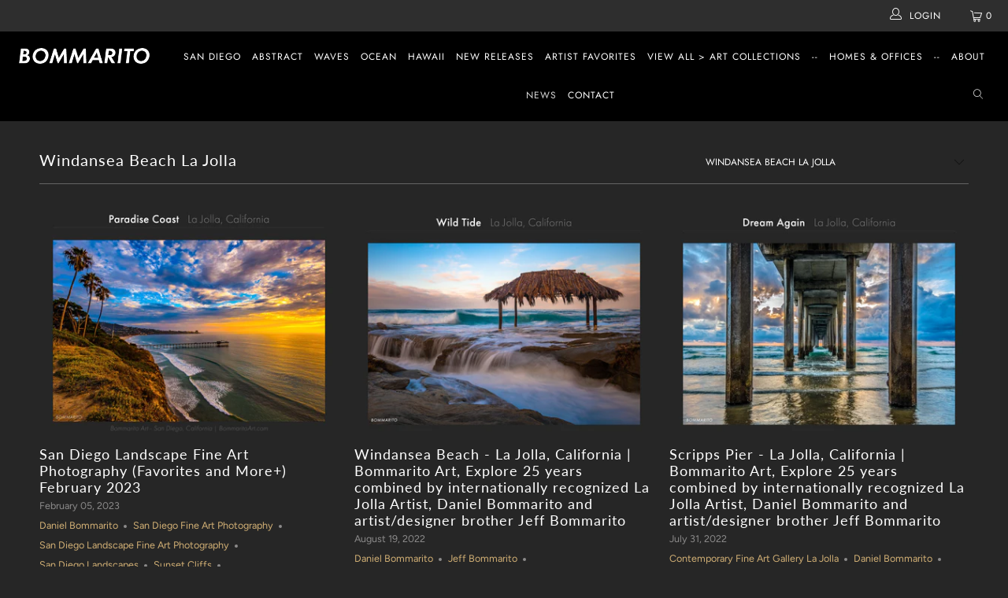

--- FILE ---
content_type: text/html; charset=utf-8
request_url: https://bommaritoart.myshopify.com/blogs/news/tagged/windansea-beach-la-jolla
body_size: 25273
content:


 <!DOCTYPE html>
<html lang="en"> <head> <!-- Global site tag (gtag.js) - Google Analytics -->
<script async src="https://www.googletagmanager.com/gtag/js?id=G-7KTHJRXH0E"></script>
<script>
  window.dataLayer = window.dataLayer || [];
  function gtag(){dataLayer.push(arguments);}
  gtag('js', new Date());

  gtag('config', 'G-7KTHJRXH0E');
</script> <meta charset="utf-8"> <meta http-equiv="cleartype" content="on"> <meta name="robots" content="index,follow"> <!-- Mobile Specific Metas --> <meta name="HandheldFriendly" content="True"> <meta name="MobileOptimized" content="320"> <meta name="viewport" content="width=device-width,initial-scale=1"> <meta name="theme-color" content="#262626"> <title>
      News &amp; Updates from Bommarito Art Tagged "Windansea Beach La Jolla"</title> <link rel="preconnect dns-prefetch" href="https://fonts.shopifycdn.com" /> <link rel="preconnect dns-prefetch" href="https://cdn.shopify.com" /> <link rel="preconnect dns-prefetch" href="https://v.shopify.com" /> <link rel="preconnect dns-prefetch" href="https://cdn.shopifycloud.com" /> <link rel="stylesheet" href="https://cdnjs.cloudflare.com/ajax/libs/fancybox/3.5.6/jquery.fancybox.css"> <!-- Stylesheets for Turbo 4.1.1 --> <link href="//bommaritoart.myshopify.com/cdn/shop/t/2/assets/styles.scss.css?v=126214928534424596401759259310" rel="stylesheet" type="text/css" media="all" /> <link href="//bommaritoart.myshopify.com/cdn/shop/t/2/assets/additional.css?v=167278490529814445761568045956" rel="stylesheet" type="text/css" media="all" /> <script>
      window.lazySizesConfig = window.lazySizesConfig || {};

      lazySizesConfig.expand = 300;
      lazySizesConfig.loadHidden = false;

      /*! lazysizes - v4.1.4 */
      !function(a,b){var c=b(a,a.document);a.lazySizes=c,"object"==typeof module&&module.exports&&(module.exports=c)}(window,function(a,b){"use strict";if(b.getElementsByClassName){var c,d,e=b.documentElement,f=a.Date,g=a.HTMLPictureElement,h="addEventListener",i="getAttribute",j=a[h],k=a.setTimeout,l=a.requestAnimationFrame||k,m=a.requestIdleCallback,n=/^picture$/i,o=["load","error","lazyincluded","_lazyloaded"],p={},q=Array.prototype.forEach,r=function(a,b){return p[b]||(p[b]=new RegExp("(\\s|^)"+b+"(\\s|$)")),p[b].test(a[i]("class")||"")&&p[b]},s=function(a,b){r(a,b)||a.setAttribute("class",(a[i]("class")||"").trim()+" "+b)},t=function(a,b){var c;(c=r(a,b))&&a.setAttribute("class",(a[i]("class")||"").replace(c," "))},u=function(a,b,c){var d=c?h:"removeEventListener";c&&u(a,b),o.forEach(function(c){a[d](c,b)})},v=function(a,d,e,f,g){var h=b.createEvent("Event");return e||(e={}),e.instance=c,h.initEvent(d,!f,!g),h.detail=e,a.dispatchEvent(h),h},w=function(b,c){var e;!g&&(e=a.picturefill||d.pf)?(c&&c.src&&!b[i]("srcset")&&b.setAttribute("srcset",c.src),e({reevaluate:!0,elements:[b]})):c&&c.src&&(b.src=c.src)},x=function(a,b){return(getComputedStyle(a,null)||{})[b]},y=function(a,b,c){for(c=c||a.offsetWidth;c<d.minSize&&b&&!a._lazysizesWidth;)c=b.offsetWidth,b=b.parentNode;return c},z=function(){var a,c,d=[],e=[],f=d,g=function(){var b=f;for(f=d.length?e:d,a=!0,c=!1;b.length;)b.shift()();a=!1},h=function(d,e){a&&!e?d.apply(this,arguments):(f.push(d),c||(c=!0,(b.hidden?k:l)(g)))};return h._lsFlush=g,h}(),A=function(a,b){return b?function(){z(a)}:function(){var b=this,c=arguments;z(function(){a.apply(b,c)})}},B=function(a){var b,c=0,e=d.throttleDelay,g=d.ricTimeout,h=function(){b=!1,c=f.now(),a()},i=m&&g>49?function(){m(h,{timeout:g}),g!==d.ricTimeout&&(g=d.ricTimeout)}:A(function(){k(h)},!0);return function(a){var d;(a=a===!0)&&(g=33),b||(b=!0,d=e-(f.now()-c),0>d&&(d=0),a||9>d?i():k(i,d))}},C=function(a){var b,c,d=99,e=function(){b=null,a()},g=function(){var a=f.now()-c;d>a?k(g,d-a):(m||e)(e)};return function(){c=f.now(),b||(b=k(g,d))}};!function(){var b,c={lazyClass:"lazyload",loadedClass:"lazyloaded",loadingClass:"lazyloading",preloadClass:"lazypreload",errorClass:"lazyerror",autosizesClass:"lazyautosizes",srcAttr:"data-src",srcsetAttr:"data-srcset",sizesAttr:"data-sizes",minSize:40,customMedia:{},init:!0,expFactor:1.5,hFac:.8,loadMode:2,loadHidden:!0,ricTimeout:0,throttleDelay:125};d=a.lazySizesConfig||a.lazysizesConfig||{};for(b in c)b in d||(d[b]=c[b]);a.lazySizesConfig=d,k(function(){d.init&&F()})}();var D=function(){var g,l,m,o,p,y,D,F,G,H,I,J,K,L,M=/^img$/i,N=/^iframe$/i,O="onscroll"in a&&!/(gle|ing)bot/.test(navigator.userAgent),P=0,Q=0,R=0,S=-1,T=function(a){R--,a&&a.target&&u(a.target,T),(!a||0>R||!a.target)&&(R=0)},U=function(a,c){var d,f=a,g="hidden"==x(b.body,"visibility")||"hidden"!=x(a.parentNode,"visibility")&&"hidden"!=x(a,"visibility");for(F-=c,I+=c,G-=c,H+=c;g&&(f=f.offsetParent)&&f!=b.body&&f!=e;)g=(x(f,"opacity")||1)>0,g&&"visible"!=x(f,"overflow")&&(d=f.getBoundingClientRect(),g=H>d.left&&G<d.right&&I>d.top-1&&F<d.bottom+1);return g},V=function(){var a,f,h,j,k,m,n,p,q,r=c.elements;if((o=d.loadMode)&&8>R&&(a=r.length)){f=0,S++,null==K&&("expand"in d||(d.expand=e.clientHeight>500&&e.clientWidth>500?500:370),J=d.expand,K=J*d.expFactor),K>Q&&1>R&&S>2&&o>2&&!b.hidden?(Q=K,S=0):Q=o>1&&S>1&&6>R?J:P;for(;a>f;f++)if(r[f]&&!r[f]._lazyRace)if(O)if((p=r[f][i]("data-expand"))&&(m=1*p)||(m=Q),q!==m&&(y=innerWidth+m*L,D=innerHeight+m,n=-1*m,q=m),h=r[f].getBoundingClientRect(),(I=h.bottom)>=n&&(F=h.top)<=D&&(H=h.right)>=n*L&&(G=h.left)<=y&&(I||H||G||F)&&(d.loadHidden||"hidden"!=x(r[f],"visibility"))&&(l&&3>R&&!p&&(3>o||4>S)||U(r[f],m))){if(ba(r[f]),k=!0,R>9)break}else!k&&l&&!j&&4>R&&4>S&&o>2&&(g[0]||d.preloadAfterLoad)&&(g[0]||!p&&(I||H||G||F||"auto"!=r[f][i](d.sizesAttr)))&&(j=g[0]||r[f]);else ba(r[f]);j&&!k&&ba(j)}},W=B(V),X=function(a){s(a.target,d.loadedClass),t(a.target,d.loadingClass),u(a.target,Z),v(a.target,"lazyloaded")},Y=A(X),Z=function(a){Y({target:a.target})},$=function(a,b){try{a.contentWindow.location.replace(b)}catch(c){a.src=b}},_=function(a){var b,c=a[i](d.srcsetAttr);(b=d.customMedia[a[i]("data-media")||a[i]("media")])&&a.setAttribute("media",b),c&&a.setAttribute("srcset",c)},aa=A(function(a,b,c,e,f){var g,h,j,l,o,p;(o=v(a,"lazybeforeunveil",b)).defaultPrevented||(e&&(c?s(a,d.autosizesClass):a.setAttribute("sizes",e)),h=a[i](d.srcsetAttr),g=a[i](d.srcAttr),f&&(j=a.parentNode,l=j&&n.test(j.nodeName||"")),p=b.firesLoad||"src"in a&&(h||g||l),o={target:a},p&&(u(a,T,!0),clearTimeout(m),m=k(T,2500),s(a,d.loadingClass),u(a,Z,!0)),l&&q.call(j.getElementsByTagName("source"),_),h?a.setAttribute("srcset",h):g&&!l&&(N.test(a.nodeName)?$(a,g):a.src=g),f&&(h||l)&&w(a,{src:g})),a._lazyRace&&delete a._lazyRace,t(a,d.lazyClass),z(function(){(!p||a.complete&&a.naturalWidth>1)&&(p?T(o):R--,X(o))},!0)}),ba=function(a){var b,c=M.test(a.nodeName),e=c&&(a[i](d.sizesAttr)||a[i]("sizes")),f="auto"==e;(!f&&l||!c||!a[i]("src")&&!a.srcset||a.complete||r(a,d.errorClass)||!r(a,d.lazyClass))&&(b=v(a,"lazyunveilread").detail,f&&E.updateElem(a,!0,a.offsetWidth),a._lazyRace=!0,R++,aa(a,b,f,e,c))},ca=function(){if(!l){if(f.now()-p<999)return void k(ca,999);var a=C(function(){d.loadMode=3,W()});l=!0,d.loadMode=3,W(),j("scroll",function(){3==d.loadMode&&(d.loadMode=2),a()},!0)}};return{_:function(){p=f.now(),c.elements=b.getElementsByClassName(d.lazyClass),g=b.getElementsByClassName(d.lazyClass+" "+d.preloadClass),L=d.hFac,j("scroll",W,!0),j("resize",W,!0),a.MutationObserver?new MutationObserver(W).observe(e,{childList:!0,subtree:!0,attributes:!0}):(e[h]("DOMNodeInserted",W,!0),e[h]("DOMAttrModified",W,!0),setInterval(W,999)),j("hashchange",W,!0),["focus","mouseover","click","load","transitionend","animationend","webkitAnimationEnd"].forEach(function(a){b[h](a,W,!0)}),/d$|^c/.test(b.readyState)?ca():(j("load",ca),b[h]("DOMContentLoaded",W),k(ca,2e4)),c.elements.length?(V(),z._lsFlush()):W()},checkElems:W,unveil:ba}}(),E=function(){var a,c=A(function(a,b,c,d){var e,f,g;if(a._lazysizesWidth=d,d+="px",a.setAttribute("sizes",d),n.test(b.nodeName||""))for(e=b.getElementsByTagName("source"),f=0,g=e.length;g>f;f++)e[f].setAttribute("sizes",d);c.detail.dataAttr||w(a,c.detail)}),e=function(a,b,d){var e,f=a.parentNode;f&&(d=y(a,f,d),e=v(a,"lazybeforesizes",{width:d,dataAttr:!!b}),e.defaultPrevented||(d=e.detail.width,d&&d!==a._lazysizesWidth&&c(a,f,e,d)))},f=function(){var b,c=a.length;if(c)for(b=0;c>b;b++)e(a[b])},g=C(f);return{_:function(){a=b.getElementsByClassName(d.autosizesClass),j("resize",g)},checkElems:g,updateElem:e}}(),F=function(){F.i||(F.i=!0,E._(),D._())};return c={cfg:d,autoSizer:E,loader:D,init:F,uP:w,aC:s,rC:t,hC:r,fire:v,gW:y,rAF:z}}});

      /*! lazysizes - v4.1.4 */
      !function(a,b){var c=function(){b(a.lazySizes),a.removeEventListener("lazyunveilread",c,!0)};b=b.bind(null,a,a.document),"object"==typeof module&&module.exports?b(require("lazysizes")):a.lazySizes?c():a.addEventListener("lazyunveilread",c,!0)}(window,function(a,b,c){"use strict";function d(){this.ratioElems=b.getElementsByClassName("lazyaspectratio"),this._setupEvents(),this.processImages()}if(a.addEventListener){var e,f,g,h=Array.prototype.forEach,i=/^picture$/i,j="data-aspectratio",k="img["+j+"]",l=function(b){return a.matchMedia?(l=function(a){return!a||(matchMedia(a)||{}).matches})(b):a.Modernizr&&Modernizr.mq?!b||Modernizr.mq(b):!b},m=c.aC,n=c.rC,o=c.cfg;d.prototype={_setupEvents:function(){var a=this,c=function(b){b.naturalWidth<36?a.addAspectRatio(b,!0):a.removeAspectRatio(b,!0)},d=function(){a.processImages()};b.addEventListener("load",function(a){a.target.getAttribute&&a.target.getAttribute(j)&&c(a.target)},!0),addEventListener("resize",function(){var b,d=function(){h.call(a.ratioElems,c)};return function(){clearTimeout(b),b=setTimeout(d,99)}}()),b.addEventListener("DOMContentLoaded",d),addEventListener("load",d)},processImages:function(a){var c,d;a||(a=b),c="length"in a&&!a.nodeName?a:a.querySelectorAll(k);for(d=0;d<c.length;d++)c[d].naturalWidth>36?this.removeAspectRatio(c[d]):this.addAspectRatio(c[d])},getSelectedRatio:function(a){var b,c,d,e,f,g=a.parentNode;if(g&&i.test(g.nodeName||""))for(d=g.getElementsByTagName("source"),b=0,c=d.length;c>b;b++)if(e=d[b].getAttribute("data-media")||d[b].getAttribute("media"),o.customMedia[e]&&(e=o.customMedia[e]),l(e)){f=d[b].getAttribute(j);break}return f||a.getAttribute(j)||""},parseRatio:function(){var a=/^\s*([+\d\.]+)(\s*[\/x]\s*([+\d\.]+))?\s*$/,b={};return function(c){var d;return!b[c]&&(d=c.match(a))&&(d[3]?b[c]=d[1]/d[3]:b[c]=1*d[1]),b[c]}}(),addAspectRatio:function(b,c){var d,e=b.offsetWidth,f=b.offsetHeight;return c||m(b,"lazyaspectratio"),36>e&&0>=f?void((e||f&&a.console)&&console.log("Define width or height of image, so we can calculate the other dimension")):(d=this.getSelectedRatio(b),d=this.parseRatio(d),void(d&&(e?b.style.height=e/d+"px":b.style.width=f*d+"px")))},removeAspectRatio:function(a){n(a,"lazyaspectratio"),a.style.height="",a.style.width="",a.removeAttribute(j)}},f=function(){g=a.jQuery||a.Zepto||a.shoestring||a.$,g&&g.fn&&!g.fn.imageRatio&&g.fn.filter&&g.fn.add&&g.fn.find?g.fn.imageRatio=function(){return e.processImages(this.find(k).add(this.filter(k))),this}:g=!1},f(),setTimeout(f),e=new d,a.imageRatio=e,"object"==typeof module&&module.exports?module.exports=e:"function"==typeof define&&define.amd&&define(e)}});

        /*! lazysizes - v4.1.5 */
        !function(a,b){var c=function(){b(a.lazySizes),a.removeEventListener("lazyunveilread",c,!0)};b=b.bind(null,a,a.document),"object"==typeof module&&module.exports?b(require("lazysizes")):a.lazySizes?c():a.addEventListener("lazyunveilread",c,!0)}(window,function(a,b,c){"use strict";if(a.addEventListener){var d=/\s+/g,e=/\s*\|\s+|\s+\|\s*/g,f=/^(.+?)(?:\s+\[\s*(.+?)\s*\])(?:\s+\[\s*(.+?)\s*\])?$/,g=/^\s*\(*\s*type\s*:\s*(.+?)\s*\)*\s*$/,h=/\(|\)|'/,i={contain:1,cover:1},j=function(a){var b=c.gW(a,a.parentNode);return(!a._lazysizesWidth||b>a._lazysizesWidth)&&(a._lazysizesWidth=b),a._lazysizesWidth},k=function(a){var b;return b=(getComputedStyle(a)||{getPropertyValue:function(){}}).getPropertyValue("background-size"),!i[b]&&i[a.style.backgroundSize]&&(b=a.style.backgroundSize),b},l=function(a,b){if(b){var c=b.match(g);c&&c[1]?a.setAttribute("type",c[1]):a.setAttribute("media",lazySizesConfig.customMedia[b]||b)}},m=function(a,c,g){var h=b.createElement("picture"),i=c.getAttribute(lazySizesConfig.sizesAttr),j=c.getAttribute("data-ratio"),k=c.getAttribute("data-optimumx");c._lazybgset&&c._lazybgset.parentNode==c&&c.removeChild(c._lazybgset),Object.defineProperty(g,"_lazybgset",{value:c,writable:!0}),Object.defineProperty(c,"_lazybgset",{value:h,writable:!0}),a=a.replace(d," ").split(e),h.style.display="none",g.className=lazySizesConfig.lazyClass,1!=a.length||i||(i="auto"),a.forEach(function(a){var c,d=b.createElement("source");i&&"auto"!=i&&d.setAttribute("sizes",i),(c=a.match(f))?(d.setAttribute(lazySizesConfig.srcsetAttr,c[1]),l(d,c[2]),l(d,c[3])):d.setAttribute(lazySizesConfig.srcsetAttr,a),h.appendChild(d)}),i&&(g.setAttribute(lazySizesConfig.sizesAttr,i),c.removeAttribute(lazySizesConfig.sizesAttr),c.removeAttribute("sizes")),k&&g.setAttribute("data-optimumx",k),j&&g.setAttribute("data-ratio",j),h.appendChild(g),c.appendChild(h)},n=function(a){if(a.target._lazybgset){var b=a.target,d=b._lazybgset,e=b.currentSrc||b.src;if(e){var f=c.fire(d,"bgsetproxy",{src:e,useSrc:h.test(e)?JSON.stringify(e):e});f.defaultPrevented||(d.style.backgroundImage="url("+f.detail.useSrc+")")}b._lazybgsetLoading&&(c.fire(d,"_lazyloaded",{},!1,!0),delete b._lazybgsetLoading)}};addEventListener("lazybeforeunveil",function(a){var d,e,f;!a.defaultPrevented&&(d=a.target.getAttribute("data-bgset"))&&(f=a.target,e=b.createElement("img"),e.alt="",e._lazybgsetLoading=!0,a.detail.firesLoad=!0,m(d,f,e),setTimeout(function(){c.loader.unveil(e),c.rAF(function(){c.fire(e,"_lazyloaded",{},!0,!0),e.complete&&n({target:e})})}))}),b.addEventListener("load",n,!0),a.addEventListener("lazybeforesizes",function(a){if(a.detail.instance==c&&a.target._lazybgset&&a.detail.dataAttr){var b=a.target._lazybgset,d=k(b);i[d]&&(a.target._lazysizesParentFit=d,c.rAF(function(){a.target.setAttribute("data-parent-fit",d),a.target._lazysizesParentFit&&delete a.target._lazysizesParentFit}))}},!0),b.documentElement.addEventListener("lazybeforesizes",function(a){!a.defaultPrevented&&a.target._lazybgset&&a.detail.instance==c&&(a.detail.width=j(a.target._lazybgset))})}});</script> <meta name="description" content="Get the latest news and updates from Bommarito Art. Based in San Diego, California. Art worldwide. Tagged &quot;Windansea Beach La Jolla&quot;." /> <link rel="shortcut icon" type="image/x-icon" href="//bommaritoart.myshopify.com/cdn/shop/files/favicon-96x96_180x180.png?v=1613710690"> <link rel="apple-touch-icon" href="//bommaritoart.myshopify.com/cdn/shop/files/favicon-96x96_180x180.png?v=1613710690"/> <link rel="apple-touch-icon" sizes="57x57" href="//bommaritoart.myshopify.com/cdn/shop/files/favicon-96x96_57x57.png?v=1613710690"/> <link rel="apple-touch-icon" sizes="60x60" href="//bommaritoart.myshopify.com/cdn/shop/files/favicon-96x96_60x60.png?v=1613710690"/> <link rel="apple-touch-icon" sizes="72x72" href="//bommaritoart.myshopify.com/cdn/shop/files/favicon-96x96_72x72.png?v=1613710690"/> <link rel="apple-touch-icon" sizes="76x76" href="//bommaritoart.myshopify.com/cdn/shop/files/favicon-96x96_76x76.png?v=1613710690"/> <link rel="apple-touch-icon" sizes="114x114" href="//bommaritoart.myshopify.com/cdn/shop/files/favicon-96x96_114x114.png?v=1613710690"/> <link rel="apple-touch-icon" sizes="180x180" href="//bommaritoart.myshopify.com/cdn/shop/files/favicon-96x96_180x180.png?v=1613710690"/> <link rel="apple-touch-icon" sizes="228x228" href="//bommaritoart.myshopify.com/cdn/shop/files/favicon-96x96_228x228.png?v=1613710690"/> <link rel="canonical" href="https://bommaritoart.myshopify.com/blogs/news/tagged/windansea-beach-la-jolla" /> <script>window.performance && window.performance.mark && window.performance.mark('shopify.content_for_header.start');</script><meta id="shopify-digital-wallet" name="shopify-digital-wallet" content="/15232139312/digital_wallets/dialog">
<meta name="shopify-checkout-api-token" content="b71082eb1cea86db17fcff43338855ec">
<link rel="alternate" type="application/atom+xml" title="Feed" href="/blogs/news/tagged/windansea-beach-la-jolla.atom" />
<script async="async" src="/checkouts/internal/preloads.js?locale=en-US"></script>
<link rel="preconnect" href="https://shop.app" crossorigin="anonymous">
<script async="async" src="https://shop.app/checkouts/internal/preloads.js?locale=en-US&shop_id=15232139312" crossorigin="anonymous"></script>
<script id="apple-pay-shop-capabilities" type="application/json">{"shopId":15232139312,"countryCode":"US","currencyCode":"USD","merchantCapabilities":["supports3DS"],"merchantId":"gid:\/\/shopify\/Shop\/15232139312","merchantName":"Bommarito Art","requiredBillingContactFields":["postalAddress","email"],"requiredShippingContactFields":["postalAddress","email"],"shippingType":"shipping","supportedNetworks":["visa","masterCard","amex","discover","elo","jcb"],"total":{"type":"pending","label":"Bommarito Art","amount":"1.00"},"shopifyPaymentsEnabled":true,"supportsSubscriptions":true}</script>
<script id="shopify-features" type="application/json">{"accessToken":"b71082eb1cea86db17fcff43338855ec","betas":["rich-media-storefront-analytics"],"domain":"bommaritoart.myshopify.com","predictiveSearch":true,"shopId":15232139312,"locale":"en"}</script>
<script>var Shopify = Shopify || {};
Shopify.shop = "bommaritoart.myshopify.com";
Shopify.locale = "en";
Shopify.currency = {"active":"USD","rate":"1.0"};
Shopify.country = "US";
Shopify.theme = {"name":"Turbo - 12Mar19","id":46955823152,"schema_name":"Turbo","schema_version":"4.1.1","theme_store_id":null,"role":"main"};
Shopify.theme.handle = "null";
Shopify.theme.style = {"id":null,"handle":null};
Shopify.cdnHost = "bommaritoart.myshopify.com/cdn";
Shopify.routes = Shopify.routes || {};
Shopify.routes.root = "/";</script>
<script type="module">!function(o){(o.Shopify=o.Shopify||{}).modules=!0}(window);</script>
<script>!function(o){function n(){var o=[];function n(){o.push(Array.prototype.slice.apply(arguments))}return n.q=o,n}var t=o.Shopify=o.Shopify||{};t.loadFeatures=n(),t.autoloadFeatures=n()}(window);</script>
<script>
  window.ShopifyPay = window.ShopifyPay || {};
  window.ShopifyPay.apiHost = "shop.app\/pay";
  window.ShopifyPay.redirectState = null;
</script>
<script id="shop-js-analytics" type="application/json">{"pageType":"blog"}</script>
<script defer="defer" async type="module" src="//bommaritoart.myshopify.com/cdn/shopifycloud/shop-js/modules/v2/client.init-shop-cart-sync_BN7fPSNr.en.esm.js"></script>
<script defer="defer" async type="module" src="//bommaritoart.myshopify.com/cdn/shopifycloud/shop-js/modules/v2/chunk.common_Cbph3Kss.esm.js"></script>
<script defer="defer" async type="module" src="//bommaritoart.myshopify.com/cdn/shopifycloud/shop-js/modules/v2/chunk.modal_DKumMAJ1.esm.js"></script>
<script type="module">
  await import("//bommaritoart.myshopify.com/cdn/shopifycloud/shop-js/modules/v2/client.init-shop-cart-sync_BN7fPSNr.en.esm.js");
await import("//bommaritoart.myshopify.com/cdn/shopifycloud/shop-js/modules/v2/chunk.common_Cbph3Kss.esm.js");
await import("//bommaritoart.myshopify.com/cdn/shopifycloud/shop-js/modules/v2/chunk.modal_DKumMAJ1.esm.js");

  window.Shopify.SignInWithShop?.initShopCartSync?.({"fedCMEnabled":true,"windoidEnabled":true});

</script>
<script>
  window.Shopify = window.Shopify || {};
  if (!window.Shopify.featureAssets) window.Shopify.featureAssets = {};
  window.Shopify.featureAssets['shop-js'] = {"shop-cart-sync":["modules/v2/client.shop-cart-sync_CJVUk8Jm.en.esm.js","modules/v2/chunk.common_Cbph3Kss.esm.js","modules/v2/chunk.modal_DKumMAJ1.esm.js"],"init-fed-cm":["modules/v2/client.init-fed-cm_7Fvt41F4.en.esm.js","modules/v2/chunk.common_Cbph3Kss.esm.js","modules/v2/chunk.modal_DKumMAJ1.esm.js"],"init-shop-email-lookup-coordinator":["modules/v2/client.init-shop-email-lookup-coordinator_Cc088_bR.en.esm.js","modules/v2/chunk.common_Cbph3Kss.esm.js","modules/v2/chunk.modal_DKumMAJ1.esm.js"],"init-windoid":["modules/v2/client.init-windoid_hPopwJRj.en.esm.js","modules/v2/chunk.common_Cbph3Kss.esm.js","modules/v2/chunk.modal_DKumMAJ1.esm.js"],"shop-button":["modules/v2/client.shop-button_B0jaPSNF.en.esm.js","modules/v2/chunk.common_Cbph3Kss.esm.js","modules/v2/chunk.modal_DKumMAJ1.esm.js"],"shop-cash-offers":["modules/v2/client.shop-cash-offers_DPIskqss.en.esm.js","modules/v2/chunk.common_Cbph3Kss.esm.js","modules/v2/chunk.modal_DKumMAJ1.esm.js"],"shop-toast-manager":["modules/v2/client.shop-toast-manager_CK7RT69O.en.esm.js","modules/v2/chunk.common_Cbph3Kss.esm.js","modules/v2/chunk.modal_DKumMAJ1.esm.js"],"init-shop-cart-sync":["modules/v2/client.init-shop-cart-sync_BN7fPSNr.en.esm.js","modules/v2/chunk.common_Cbph3Kss.esm.js","modules/v2/chunk.modal_DKumMAJ1.esm.js"],"init-customer-accounts-sign-up":["modules/v2/client.init-customer-accounts-sign-up_CfPf4CXf.en.esm.js","modules/v2/client.shop-login-button_DeIztwXF.en.esm.js","modules/v2/chunk.common_Cbph3Kss.esm.js","modules/v2/chunk.modal_DKumMAJ1.esm.js"],"pay-button":["modules/v2/client.pay-button_CgIwFSYN.en.esm.js","modules/v2/chunk.common_Cbph3Kss.esm.js","modules/v2/chunk.modal_DKumMAJ1.esm.js"],"init-customer-accounts":["modules/v2/client.init-customer-accounts_DQ3x16JI.en.esm.js","modules/v2/client.shop-login-button_DeIztwXF.en.esm.js","modules/v2/chunk.common_Cbph3Kss.esm.js","modules/v2/chunk.modal_DKumMAJ1.esm.js"],"avatar":["modules/v2/client.avatar_BTnouDA3.en.esm.js"],"init-shop-for-new-customer-accounts":["modules/v2/client.init-shop-for-new-customer-accounts_CsZy_esa.en.esm.js","modules/v2/client.shop-login-button_DeIztwXF.en.esm.js","modules/v2/chunk.common_Cbph3Kss.esm.js","modules/v2/chunk.modal_DKumMAJ1.esm.js"],"shop-follow-button":["modules/v2/client.shop-follow-button_BRMJjgGd.en.esm.js","modules/v2/chunk.common_Cbph3Kss.esm.js","modules/v2/chunk.modal_DKumMAJ1.esm.js"],"checkout-modal":["modules/v2/client.checkout-modal_B9Drz_yf.en.esm.js","modules/v2/chunk.common_Cbph3Kss.esm.js","modules/v2/chunk.modal_DKumMAJ1.esm.js"],"shop-login-button":["modules/v2/client.shop-login-button_DeIztwXF.en.esm.js","modules/v2/chunk.common_Cbph3Kss.esm.js","modules/v2/chunk.modal_DKumMAJ1.esm.js"],"lead-capture":["modules/v2/client.lead-capture_DXYzFM3R.en.esm.js","modules/v2/chunk.common_Cbph3Kss.esm.js","modules/v2/chunk.modal_DKumMAJ1.esm.js"],"shop-login":["modules/v2/client.shop-login_CA5pJqmO.en.esm.js","modules/v2/chunk.common_Cbph3Kss.esm.js","modules/v2/chunk.modal_DKumMAJ1.esm.js"],"payment-terms":["modules/v2/client.payment-terms_BxzfvcZJ.en.esm.js","modules/v2/chunk.common_Cbph3Kss.esm.js","modules/v2/chunk.modal_DKumMAJ1.esm.js"]};
</script>
<script>(function() {
  var isLoaded = false;
  function asyncLoad() {
    if (isLoaded) return;
    isLoaded = true;
    var urls = ["https:\/\/cdn.nfcube.com\/d86c1bbd635bb67cae80c4e24e192bca.js?shop=bommaritoart.myshopify.com"];
    for (var i = 0; i <urls.length; i++) {
      var s = document.createElement('script');
      s.type = 'text/javascript';
      s.async = true;
      s.src = urls[i];
      var x = document.getElementsByTagName('script')[0];
      x.parentNode.insertBefore(s, x);
    }
  };
  if(window.attachEvent) {
    window.attachEvent('onload', asyncLoad);
  } else {
    window.addEventListener('load', asyncLoad, false);
  }
})();</script>
<script id="__st">var __st={"a":15232139312,"offset":-28800,"reqid":"4ba7fa9b-841b-43f0-9a14-03a95c960a6a-1770097326","pageurl":"bommaritoart.myshopify.com\/blogs\/news\/tagged\/windansea-beach-la-jolla","s":"blogs-29314416688","u":"3122b3588e4c","p":"blog","rtyp":"blog","rid":29314416688};</script>
<script>window.ShopifyPaypalV4VisibilityTracking = true;</script>
<script id="form-persister">!function(){'use strict';const t='contact',e='new_comment',n=[[t,t],['blogs',e],['comments',e],[t,'customer']],o='password',r='form_key',c=['recaptcha-v3-token','g-recaptcha-response','h-captcha-response',o],s=()=>{try{return window.sessionStorage}catch{return}},i='__shopify_v',u=t=>t.elements[r],a=function(){const t=[...n].map((([t,e])=>`form[action*='/${t}']:not([data-nocaptcha='true']) input[name='form_type'][value='${e}']`)).join(',');var e;return e=t,()=>e?[...document.querySelectorAll(e)].map((t=>t.form)):[]}();function m(t){const e=u(t);a().includes(t)&&(!e||!e.value)&&function(t){try{if(!s())return;!function(t){const e=s();if(!e)return;const n=u(t);if(!n)return;const o=n.value;o&&e.removeItem(o)}(t);const e=Array.from(Array(32),(()=>Math.random().toString(36)[2])).join('');!function(t,e){u(t)||t.append(Object.assign(document.createElement('input'),{type:'hidden',name:r})),t.elements[r].value=e}(t,e),function(t,e){const n=s();if(!n)return;const r=[...t.querySelectorAll(`input[type='${o}']`)].map((({name:t})=>t)),u=[...c,...r],a={};for(const[o,c]of new FormData(t).entries())u.includes(o)||(a[o]=c);n.setItem(e,JSON.stringify({[i]:1,action:t.action,data:a}))}(t,e)}catch(e){console.error('failed to persist form',e)}}(t)}const f=t=>{if('true'===t.dataset.persistBound)return;const e=function(t,e){const n=function(t){return'function'==typeof t.submit?t.submit:HTMLFormElement.prototype.submit}(t).bind(t);return function(){let t;return()=>{t||(t=!0,(()=>{try{e(),n()}catch(t){(t=>{console.error('form submit failed',t)})(t)}})(),setTimeout((()=>t=!1),250))}}()}(t,(()=>{m(t)}));!function(t,e){if('function'==typeof t.submit&&'function'==typeof e)try{t.submit=e}catch{}}(t,e),t.addEventListener('submit',(t=>{t.preventDefault(),e()})),t.dataset.persistBound='true'};!function(){function t(t){const e=(t=>{const e=t.target;return e instanceof HTMLFormElement?e:e&&e.form})(t);e&&m(e)}document.addEventListener('submit',t),document.addEventListener('DOMContentLoaded',(()=>{const e=a();for(const t of e)f(t);var n;n=document.body,new window.MutationObserver((t=>{for(const e of t)if('childList'===e.type&&e.addedNodes.length)for(const t of e.addedNodes)1===t.nodeType&&'FORM'===t.tagName&&a().includes(t)&&f(t)})).observe(n,{childList:!0,subtree:!0,attributes:!1}),document.removeEventListener('submit',t)}))}()}();</script>
<script integrity="sha256-4kQ18oKyAcykRKYeNunJcIwy7WH5gtpwJnB7kiuLZ1E=" data-source-attribution="shopify.loadfeatures" defer="defer" src="//bommaritoart.myshopify.com/cdn/shopifycloud/storefront/assets/storefront/load_feature-a0a9edcb.js" crossorigin="anonymous"></script>
<script crossorigin="anonymous" defer="defer" src="//bommaritoart.myshopify.com/cdn/shopifycloud/storefront/assets/shopify_pay/storefront-65b4c6d7.js?v=20250812"></script>
<script data-source-attribution="shopify.dynamic_checkout.dynamic.init">var Shopify=Shopify||{};Shopify.PaymentButton=Shopify.PaymentButton||{isStorefrontPortableWallets:!0,init:function(){window.Shopify.PaymentButton.init=function(){};var t=document.createElement("script");t.src="https://bommaritoart.myshopify.com/cdn/shopifycloud/portable-wallets/latest/portable-wallets.en.js",t.type="module",document.head.appendChild(t)}};
</script>
<script data-source-attribution="shopify.dynamic_checkout.buyer_consent">
  function portableWalletsHideBuyerConsent(e){var t=document.getElementById("shopify-buyer-consent"),n=document.getElementById("shopify-subscription-policy-button");t&&n&&(t.classList.add("hidden"),t.setAttribute("aria-hidden","true"),n.removeEventListener("click",e))}function portableWalletsShowBuyerConsent(e){var t=document.getElementById("shopify-buyer-consent"),n=document.getElementById("shopify-subscription-policy-button");t&&n&&(t.classList.remove("hidden"),t.removeAttribute("aria-hidden"),n.addEventListener("click",e))}window.Shopify?.PaymentButton&&(window.Shopify.PaymentButton.hideBuyerConsent=portableWalletsHideBuyerConsent,window.Shopify.PaymentButton.showBuyerConsent=portableWalletsShowBuyerConsent);
</script>
<script data-source-attribution="shopify.dynamic_checkout.cart.bootstrap">document.addEventListener("DOMContentLoaded",(function(){function t(){return document.querySelector("shopify-accelerated-checkout-cart, shopify-accelerated-checkout")}if(t())Shopify.PaymentButton.init();else{new MutationObserver((function(e,n){t()&&(Shopify.PaymentButton.init(),n.disconnect())})).observe(document.body,{childList:!0,subtree:!0})}}));
</script>
<link id="shopify-accelerated-checkout-styles" rel="stylesheet" media="screen" href="https://bommaritoart.myshopify.com/cdn/shopifycloud/portable-wallets/latest/accelerated-checkout-backwards-compat.css" crossorigin="anonymous">
<style id="shopify-accelerated-checkout-cart">
        #shopify-buyer-consent {
  margin-top: 1em;
  display: inline-block;
  width: 100%;
}

#shopify-buyer-consent.hidden {
  display: none;
}

#shopify-subscription-policy-button {
  background: none;
  border: none;
  padding: 0;
  text-decoration: underline;
  font-size: inherit;
  cursor: pointer;
}

#shopify-subscription-policy-button::before {
  box-shadow: none;
}

      </style>

<script>window.performance && window.performance.mark && window.performance.mark('shopify.content_for_header.end');</script>

    

<meta name="author" content="Bommarito Art">
<meta property="og:url" content="https://bommaritoart.myshopify.com/blogs/news/tagged/windansea-beach-la-jolla">
<meta property="og:site_name" content="Bommarito Art"> <meta property="og:type" content="article"> <meta property="og:title" content="News &amp; Updates"> <meta property="og:image" content="https://bommaritoart.myshopify.com/cdn/shop/articles/666612_600x.jpg?v=1675631983"> <meta property="og:image:secure_url" content="https://bommaritoart.myshopify.com/cdn/shop/articles/666612_600x.jpg?v=1675631983"> <meta property="og:description" content="Get the latest news and updates from Bommarito Art. Based in San Diego, California. Art worldwide.">




<meta name="twitter:card" content="summary"><link href="https://monorail-edge.shopifysvc.com" rel="dns-prefetch">
<script>(function(){if ("sendBeacon" in navigator && "performance" in window) {try {var session_token_from_headers = performance.getEntriesByType('navigation')[0].serverTiming.find(x => x.name == '_s').description;} catch {var session_token_from_headers = undefined;}var session_cookie_matches = document.cookie.match(/_shopify_s=([^;]*)/);var session_token_from_cookie = session_cookie_matches && session_cookie_matches.length === 2 ? session_cookie_matches[1] : "";var session_token = session_token_from_headers || session_token_from_cookie || "";function handle_abandonment_event(e) {var entries = performance.getEntries().filter(function(entry) {return /monorail-edge.shopifysvc.com/.test(entry.name);});if (!window.abandonment_tracked && entries.length === 0) {window.abandonment_tracked = true;var currentMs = Date.now();var navigation_start = performance.timing.navigationStart;var payload = {shop_id: 15232139312,url: window.location.href,navigation_start,duration: currentMs - navigation_start,session_token,page_type: "blog"};window.navigator.sendBeacon("https://monorail-edge.shopifysvc.com/v1/produce", JSON.stringify({schema_id: "online_store_buyer_site_abandonment/1.1",payload: payload,metadata: {event_created_at_ms: currentMs,event_sent_at_ms: currentMs}}));}}window.addEventListener('pagehide', handle_abandonment_event);}}());</script>
<script id="web-pixels-manager-setup">(function e(e,d,r,n,o){if(void 0===o&&(o={}),!Boolean(null===(a=null===(i=window.Shopify)||void 0===i?void 0:i.analytics)||void 0===a?void 0:a.replayQueue)){var i,a;window.Shopify=window.Shopify||{};var t=window.Shopify;t.analytics=t.analytics||{};var s=t.analytics;s.replayQueue=[],s.publish=function(e,d,r){return s.replayQueue.push([e,d,r]),!0};try{self.performance.mark("wpm:start")}catch(e){}var l=function(){var e={modern:/Edge?\/(1{2}[4-9]|1[2-9]\d|[2-9]\d{2}|\d{4,})\.\d+(\.\d+|)|Firefox\/(1{2}[4-9]|1[2-9]\d|[2-9]\d{2}|\d{4,})\.\d+(\.\d+|)|Chrom(ium|e)\/(9{2}|\d{3,})\.\d+(\.\d+|)|(Maci|X1{2}).+ Version\/(15\.\d+|(1[6-9]|[2-9]\d|\d{3,})\.\d+)([,.]\d+|)( \(\w+\)|)( Mobile\/\w+|) Safari\/|Chrome.+OPR\/(9{2}|\d{3,})\.\d+\.\d+|(CPU[ +]OS|iPhone[ +]OS|CPU[ +]iPhone|CPU IPhone OS|CPU iPad OS)[ +]+(15[._]\d+|(1[6-9]|[2-9]\d|\d{3,})[._]\d+)([._]\d+|)|Android:?[ /-](13[3-9]|1[4-9]\d|[2-9]\d{2}|\d{4,})(\.\d+|)(\.\d+|)|Android.+Firefox\/(13[5-9]|1[4-9]\d|[2-9]\d{2}|\d{4,})\.\d+(\.\d+|)|Android.+Chrom(ium|e)\/(13[3-9]|1[4-9]\d|[2-9]\d{2}|\d{4,})\.\d+(\.\d+|)|SamsungBrowser\/([2-9]\d|\d{3,})\.\d+/,legacy:/Edge?\/(1[6-9]|[2-9]\d|\d{3,})\.\d+(\.\d+|)|Firefox\/(5[4-9]|[6-9]\d|\d{3,})\.\d+(\.\d+|)|Chrom(ium|e)\/(5[1-9]|[6-9]\d|\d{3,})\.\d+(\.\d+|)([\d.]+$|.*Safari\/(?![\d.]+ Edge\/[\d.]+$))|(Maci|X1{2}).+ Version\/(10\.\d+|(1[1-9]|[2-9]\d|\d{3,})\.\d+)([,.]\d+|)( \(\w+\)|)( Mobile\/\w+|) Safari\/|Chrome.+OPR\/(3[89]|[4-9]\d|\d{3,})\.\d+\.\d+|(CPU[ +]OS|iPhone[ +]OS|CPU[ +]iPhone|CPU IPhone OS|CPU iPad OS)[ +]+(10[._]\d+|(1[1-9]|[2-9]\d|\d{3,})[._]\d+)([._]\d+|)|Android:?[ /-](13[3-9]|1[4-9]\d|[2-9]\d{2}|\d{4,})(\.\d+|)(\.\d+|)|Mobile Safari.+OPR\/([89]\d|\d{3,})\.\d+\.\d+|Android.+Firefox\/(13[5-9]|1[4-9]\d|[2-9]\d{2}|\d{4,})\.\d+(\.\d+|)|Android.+Chrom(ium|e)\/(13[3-9]|1[4-9]\d|[2-9]\d{2}|\d{4,})\.\d+(\.\d+|)|Android.+(UC? ?Browser|UCWEB|U3)[ /]?(15\.([5-9]|\d{2,})|(1[6-9]|[2-9]\d|\d{3,})\.\d+)\.\d+|SamsungBrowser\/(5\.\d+|([6-9]|\d{2,})\.\d+)|Android.+MQ{2}Browser\/(14(\.(9|\d{2,})|)|(1[5-9]|[2-9]\d|\d{3,})(\.\d+|))(\.\d+|)|K[Aa][Ii]OS\/(3\.\d+|([4-9]|\d{2,})\.\d+)(\.\d+|)/},d=e.modern,r=e.legacy,n=navigator.userAgent;return n.match(d)?"modern":n.match(r)?"legacy":"unknown"}(),u="modern"===l?"modern":"legacy",c=(null!=n?n:{modern:"",legacy:""})[u],f=function(e){return[e.baseUrl,"/wpm","/b",e.hashVersion,"modern"===e.buildTarget?"m":"l",".js"].join("")}({baseUrl:d,hashVersion:r,buildTarget:u}),m=function(e){var d=e.version,r=e.bundleTarget,n=e.surface,o=e.pageUrl,i=e.monorailEndpoint;return{emit:function(e){var a=e.status,t=e.errorMsg,s=(new Date).getTime(),l=JSON.stringify({metadata:{event_sent_at_ms:s},events:[{schema_id:"web_pixels_manager_load/3.1",payload:{version:d,bundle_target:r,page_url:o,status:a,surface:n,error_msg:t},metadata:{event_created_at_ms:s}}]});if(!i)return console&&console.warn&&console.warn("[Web Pixels Manager] No Monorail endpoint provided, skipping logging."),!1;try{return self.navigator.sendBeacon.bind(self.navigator)(i,l)}catch(e){}var u=new XMLHttpRequest;try{return u.open("POST",i,!0),u.setRequestHeader("Content-Type","text/plain"),u.send(l),!0}catch(e){return console&&console.warn&&console.warn("[Web Pixels Manager] Got an unhandled error while logging to Monorail."),!1}}}}({version:r,bundleTarget:l,surface:e.surface,pageUrl:self.location.href,monorailEndpoint:e.monorailEndpoint});try{o.browserTarget=l,function(e){var d=e.src,r=e.async,n=void 0===r||r,o=e.onload,i=e.onerror,a=e.sri,t=e.scriptDataAttributes,s=void 0===t?{}:t,l=document.createElement("script"),u=document.querySelector("head"),c=document.querySelector("body");if(l.async=n,l.src=d,a&&(l.integrity=a,l.crossOrigin="anonymous"),s)for(var f in s)if(Object.prototype.hasOwnProperty.call(s,f))try{l.dataset[f]=s[f]}catch(e){}if(o&&l.addEventListener("load",o),i&&l.addEventListener("error",i),u)u.appendChild(l);else{if(!c)throw new Error("Did not find a head or body element to append the script");c.appendChild(l)}}({src:f,async:!0,onload:function(){if(!function(){var e,d;return Boolean(null===(d=null===(e=window.Shopify)||void 0===e?void 0:e.analytics)||void 0===d?void 0:d.initialized)}()){var d=window.webPixelsManager.init(e)||void 0;if(d){var r=window.Shopify.analytics;r.replayQueue.forEach((function(e){var r=e[0],n=e[1],o=e[2];d.publishCustomEvent(r,n,o)})),r.replayQueue=[],r.publish=d.publishCustomEvent,r.visitor=d.visitor,r.initialized=!0}}},onerror:function(){return m.emit({status:"failed",errorMsg:"".concat(f," has failed to load")})},sri:function(e){var d=/^sha384-[A-Za-z0-9+/=]+$/;return"string"==typeof e&&d.test(e)}(c)?c:"",scriptDataAttributes:o}),m.emit({status:"loading"})}catch(e){m.emit({status:"failed",errorMsg:(null==e?void 0:e.message)||"Unknown error"})}}})({shopId: 15232139312,storefrontBaseUrl: "https://bommaritoart.myshopify.com",extensionsBaseUrl: "https://extensions.shopifycdn.com/cdn/shopifycloud/web-pixels-manager",monorailEndpoint: "https://monorail-edge.shopifysvc.com/unstable/produce_batch",surface: "storefront-renderer",enabledBetaFlags: ["2dca8a86"],webPixelsConfigList: [{"id":"shopify-app-pixel","configuration":"{}","eventPayloadVersion":"v1","runtimeContext":"STRICT","scriptVersion":"0450","apiClientId":"shopify-pixel","type":"APP","privacyPurposes":["ANALYTICS","MARKETING"]},{"id":"shopify-custom-pixel","eventPayloadVersion":"v1","runtimeContext":"LAX","scriptVersion":"0450","apiClientId":"shopify-pixel","type":"CUSTOM","privacyPurposes":["ANALYTICS","MARKETING"]}],isMerchantRequest: false,initData: {"shop":{"name":"Bommarito Art","paymentSettings":{"currencyCode":"USD"},"myshopifyDomain":"bommaritoart.myshopify.com","countryCode":"US","storefrontUrl":"https:\/\/bommaritoart.myshopify.com"},"customer":null,"cart":null,"checkout":null,"productVariants":[],"purchasingCompany":null},},"https://bommaritoart.myshopify.com/cdn","3918e4e0wbf3ac3cepc5707306mb02b36c6",{"modern":"","legacy":""},{"shopId":"15232139312","storefrontBaseUrl":"https:\/\/bommaritoart.myshopify.com","extensionBaseUrl":"https:\/\/extensions.shopifycdn.com\/cdn\/shopifycloud\/web-pixels-manager","surface":"storefront-renderer","enabledBetaFlags":"[\"2dca8a86\"]","isMerchantRequest":"false","hashVersion":"3918e4e0wbf3ac3cepc5707306mb02b36c6","publish":"custom","events":"[[\"page_viewed\",{}]]"});</script><script>
  window.ShopifyAnalytics = window.ShopifyAnalytics || {};
  window.ShopifyAnalytics.meta = window.ShopifyAnalytics.meta || {};
  window.ShopifyAnalytics.meta.currency = 'USD';
  var meta = {"page":{"pageType":"blog","resourceType":"blog","resourceId":29314416688,"requestId":"4ba7fa9b-841b-43f0-9a14-03a95c960a6a-1770097326"}};
  for (var attr in meta) {
    window.ShopifyAnalytics.meta[attr] = meta[attr];
  }
</script>
<script class="analytics">
  (function () {
    var customDocumentWrite = function(content) {
      var jquery = null;

      if (window.jQuery) {
        jquery = window.jQuery;
      } else if (window.Checkout && window.Checkout.$) {
        jquery = window.Checkout.$;
      }

      if (jquery) {
        jquery('body').append(content);
      }
    };

    var hasLoggedConversion = function(token) {
      if (token) {
        return document.cookie.indexOf('loggedConversion=' + token) !== -1;
      }
      return false;
    }

    var setCookieIfConversion = function(token) {
      if (token) {
        var twoMonthsFromNow = new Date(Date.now());
        twoMonthsFromNow.setMonth(twoMonthsFromNow.getMonth() + 2);

        document.cookie = 'loggedConversion=' + token + '; expires=' + twoMonthsFromNow;
      }
    }

    var trekkie = window.ShopifyAnalytics.lib = window.trekkie = window.trekkie || [];
    if (trekkie.integrations) {
      return;
    }
    trekkie.methods = [
      'identify',
      'page',
      'ready',
      'track',
      'trackForm',
      'trackLink'
    ];
    trekkie.factory = function(method) {
      return function() {
        var args = Array.prototype.slice.call(arguments);
        args.unshift(method);
        trekkie.push(args);
        return trekkie;
      };
    };
    for (var i = 0; i < trekkie.methods.length; i++) {
      var key = trekkie.methods[i];
      trekkie[key] = trekkie.factory(key);
    }
    trekkie.load = function(config) {
      trekkie.config = config || {};
      trekkie.config.initialDocumentCookie = document.cookie;
      var first = document.getElementsByTagName('script')[0];
      var script = document.createElement('script');
      script.type = 'text/javascript';
      script.onerror = function(e) {
        var scriptFallback = document.createElement('script');
        scriptFallback.type = 'text/javascript';
        scriptFallback.onerror = function(error) {
                var Monorail = {
      produce: function produce(monorailDomain, schemaId, payload) {
        var currentMs = new Date().getTime();
        var event = {
          schema_id: schemaId,
          payload: payload,
          metadata: {
            event_created_at_ms: currentMs,
            event_sent_at_ms: currentMs
          }
        };
        return Monorail.sendRequest("https://" + monorailDomain + "/v1/produce", JSON.stringify(event));
      },
      sendRequest: function sendRequest(endpointUrl, payload) {
        // Try the sendBeacon API
        if (window && window.navigator && typeof window.navigator.sendBeacon === 'function' && typeof window.Blob === 'function' && !Monorail.isIos12()) {
          var blobData = new window.Blob([payload], {
            type: 'text/plain'
          });

          if (window.navigator.sendBeacon(endpointUrl, blobData)) {
            return true;
          } // sendBeacon was not successful

        } // XHR beacon

        var xhr = new XMLHttpRequest();

        try {
          xhr.open('POST', endpointUrl);
          xhr.setRequestHeader('Content-Type', 'text/plain');
          xhr.send(payload);
        } catch (e) {
          console.log(e);
        }

        return false;
      },
      isIos12: function isIos12() {
        return window.navigator.userAgent.lastIndexOf('iPhone; CPU iPhone OS 12_') !== -1 || window.navigator.userAgent.lastIndexOf('iPad; CPU OS 12_') !== -1;
      }
    };
    Monorail.produce('monorail-edge.shopifysvc.com',
      'trekkie_storefront_load_errors/1.1',
      {shop_id: 15232139312,
      theme_id: 46955823152,
      app_name: "storefront",
      context_url: window.location.href,
      source_url: "//bommaritoart.myshopify.com/cdn/s/trekkie.storefront.79098466c851f41c92951ae7d219bd75d823e9dd.min.js"});

        };
        scriptFallback.async = true;
        scriptFallback.src = '//bommaritoart.myshopify.com/cdn/s/trekkie.storefront.79098466c851f41c92951ae7d219bd75d823e9dd.min.js';
        first.parentNode.insertBefore(scriptFallback, first);
      };
      script.async = true;
      script.src = '//bommaritoart.myshopify.com/cdn/s/trekkie.storefront.79098466c851f41c92951ae7d219bd75d823e9dd.min.js';
      first.parentNode.insertBefore(script, first);
    };
    trekkie.load(
      {"Trekkie":{"appName":"storefront","development":false,"defaultAttributes":{"shopId":15232139312,"isMerchantRequest":null,"themeId":46955823152,"themeCityHash":"4504694328221982333","contentLanguage":"en","currency":"USD","eventMetadataId":"f56bcbaa-e168-4eb8-bf4d-fcd4ffc5a4a3"},"isServerSideCookieWritingEnabled":true,"monorailRegion":"shop_domain","enabledBetaFlags":["65f19447","b5387b81"]},"Session Attribution":{},"S2S":{"facebookCapiEnabled":false,"source":"trekkie-storefront-renderer","apiClientId":580111}}
    );

    var loaded = false;
    trekkie.ready(function() {
      if (loaded) return;
      loaded = true;

      window.ShopifyAnalytics.lib = window.trekkie;

      var originalDocumentWrite = document.write;
      document.write = customDocumentWrite;
      try { window.ShopifyAnalytics.merchantGoogleAnalytics.call(this); } catch(error) {};
      document.write = originalDocumentWrite;

      window.ShopifyAnalytics.lib.page(null,{"pageType":"blog","resourceType":"blog","resourceId":29314416688,"requestId":"4ba7fa9b-841b-43f0-9a14-03a95c960a6a-1770097326","shopifyEmitted":true});

      var match = window.location.pathname.match(/checkouts\/(.+)\/(thank_you|post_purchase)/)
      var token = match? match[1]: undefined;
      if (!hasLoggedConversion(token)) {
        setCookieIfConversion(token);
        
      }
    });


        var eventsListenerScript = document.createElement('script');
        eventsListenerScript.async = true;
        eventsListenerScript.src = "//bommaritoart.myshopify.com/cdn/shopifycloud/storefront/assets/shop_events_listener-3da45d37.js";
        document.getElementsByTagName('head')[0].appendChild(eventsListenerScript);

})();</script>
  <script>
  if (!window.ga || (window.ga && typeof window.ga !== 'function')) {
    window.ga = function ga() {
      (window.ga.q = window.ga.q || []).push(arguments);
      if (window.Shopify && window.Shopify.analytics && typeof window.Shopify.analytics.publish === 'function') {
        window.Shopify.analytics.publish("ga_stub_called", {}, {sendTo: "google_osp_migration"});
      }
      console.error("Shopify's Google Analytics stub called with:", Array.from(arguments), "\nSee https://help.shopify.com/manual/promoting-marketing/pixels/pixel-migration#google for more information.");
    };
    if (window.Shopify && window.Shopify.analytics && typeof window.Shopify.analytics.publish === 'function') {
      window.Shopify.analytics.publish("ga_stub_initialized", {}, {sendTo: "google_osp_migration"});
    }
  }
</script>
<script
  defer
  src="https://bommaritoart.myshopify.com/cdn/shopifycloud/perf-kit/shopify-perf-kit-3.1.0.min.js"
  data-application="storefront-renderer"
  data-shop-id="15232139312"
  data-render-region="gcp-us-east1"
  data-page-type="blog"
  data-theme-instance-id="46955823152"
  data-theme-name="Turbo"
  data-theme-version="4.1.1"
  data-monorail-region="shop_domain"
  data-resource-timing-sampling-rate="10"
  data-shs="true"
  data-shs-beacon="true"
  data-shs-export-with-fetch="true"
  data-shs-logs-sample-rate="1"
  data-shs-beacon-endpoint="https://bommaritoart.myshopify.com/api/collect"
></script>
</head> <noscript> <style>
      .product_section .product_form {
        opacity: 1;
      }

      .multi_select,
      form .select {
        display: block !important;
      }

      .image-element__wrap {
        display: none;
      }</style></noscript> <body class="blog"
    data-money-format="${{amount}}" data-shop-url="https://bommaritoart.myshopify.com"> <div id="shopify-section-header" class="shopify-section header-section">


<header id="header" class="mobile_nav-fixed--true"> <div class="top_bar clearfix"> <a class="mobile_nav dropdown_link" data-dropdown-rel="menu" data-no-instant="true"> <div> <span></span> <span></span> <span></span> <span></span></div> <span class="menu_title">Menu</span></a> <a href="https://bommaritoart.myshopify.com" title="Bommarito Art" class="mobile_logo logo"> <img src="//bommaritoart.myshopify.com/cdn/shop/files/Bommarito-logo-375x75_410x.png?v=1613710690" alt="Bommarito Art" /></a> <div class="top_bar--right"> <a href="/search" class="icon-search dropdown_link" title="Search" data-dropdown-rel="search"></a> <div class="cart_container"> <a href="/cart" class="icon-cart mini_cart dropdown_link" title="Cart" data-no-instant> <span class="cart_count">0</span></a></div></div></div> <div class="dropdown_container center" data-dropdown="search"> <div class="dropdown"> <form action="/search" class="header_search_form"> <input type="hidden" name="type" value="product" /> <span class="icon-search search-submit"></span> <input type="text" name="q" placeholder="Search" autocapitalize="off" autocomplete="off" autocorrect="off" class="search-terms" /></form></div></div> <div class="dropdown_container" data-dropdown="menu"> <div class="dropdown"> <ul class="menu" id="mobile_menu"> <li data-mobile-dropdown-rel="san-diego"> <a data-no-instant href="/collections/san-diego" class="parent-link--true">
          San Diego</a></li> <li data-mobile-dropdown-rel="abstract"> <a data-no-instant href="/collections/gallery-of-abstract" class="parent-link--true">
          Abstract</a></li> <li data-mobile-dropdown-rel="waves"> <a data-no-instant href="/collections/gallery-of-waves" class="parent-link--true">
          Waves</a></li> <li data-mobile-dropdown-rel="ocean"> <a data-no-instant href="https://bommaritoart.com/collections/ocean" class="parent-link--true">
          Ocean</a></li> <li data-mobile-dropdown-rel="hawaii"> <a data-no-instant href="https://bommaritoart.com/collections/hawaii" class="parent-link--true">
          Hawaii</a></li> <li data-mobile-dropdown-rel="new-releases"> <a data-no-instant href="/collections/new-release" class="parent-link--true">
          New Releases</a></li> <li data-mobile-dropdown-rel="artist-favorites"> <a data-no-instant href="https://bommaritoart.com/collections/artist-favorites" class="parent-link--true">
          Artist Favorites</a></li> <li data-mobile-dropdown-rel="view-all-art-collections"> <a data-no-instant href="/pages/view-all-art" class="parent-link--true">
          View All > Art Collections</a></li> <li data-mobile-dropdown-rel=""> <a data-no-instant href="/" class="parent-link--false">
          --</a></li> <li data-mobile-dropdown-rel="homes-offices"> <a data-no-instant href="/pages/home-office-projects-4" class="parent-link--true">
          Homes & Offices</a></li> <li data-mobile-dropdown-rel=""> <a data-no-instant href="/" class="parent-link--false">
          --</a></li> <li data-mobile-dropdown-rel="about"> <a data-no-instant href="/pages/about" class="parent-link--true">
          About</a></li> <li data-mobile-dropdown-rel="news"> <a data-no-instant href="/blogs/news" class="parent-link--true">
          News</a></li> <li data-mobile-dropdown-rel="contact"> <a data-no-instant href="https://bommaritoart.myshopify.com/pages/contact-bommarito-art" class="parent-link--true">
          Contact</a></li> <li data-no-instant> <a href="/account/login" id="customer_login_link">Login</a></li></ul></div></div>
</header>




<header class="feature_image "> <div class="header  header-fixed--true header-background--solid"> <div class="top_bar clearfix"> <ul class="menu left"></ul> <div class="cart_container"> <a href="/cart" class="icon-cart mini_cart dropdown_link" data-no-instant> <span class="cart_count">0</span></a> <div class="cart_content animated fadeIn"> <div class="js-empty-cart__message "> <p class="empty_cart">Your Cart is Empty</p></div> <form action="/checkout" method="post" data-money-format="${{amount}}" data-shop-currency="USD" data-shop-name="Bommarito Art" class="js-cart_content__form hidden"> <a class="cart_content__continue-shopping secondary_button">
                  Continue Shopping</a> <ul class="cart_items js-cart_items clearfix"></ul> <hr /> <ul> <li class="cart_subtotal js-cart_subtotal"> <span class="right"> <span class="money">$0.00</span></span> <span>Subtotal</span></li> <li> <button type="submit" class="action_button add_to_cart"><span class="icon-lock"></span>Checkout</button></li></ul></form></div></div> <ul class="menu right"> <li> <a href="/account" class="icon-user" title="My Account "> <span>Login</span></a></li></ul></div> <div class="main_nav_wrapper"> <div class="main_nav clearfix menu-position--inline logo-align--left"> <div class="logo text-align--left"> <a href="https://bommaritoart.myshopify.com" title="Bommarito Art"> <img src="//bommaritoart.myshopify.com/cdn/shop/files/Bommarito-logo-375x75_410x.png?v=1613710690" class="primary_logo lazyload" alt="Bommarito Art" /></a></div> <div class="nav"> <ul class="menu center clearfix"> <div class="vertical-menu"> <li><a href="/collections/san-diego" class="top_link " data-dropdown-rel="san-diego">San Diego</a></li> <li><a href="/collections/gallery-of-abstract" class="top_link " data-dropdown-rel="abstract">Abstract</a></li> <li><a href="/collections/gallery-of-waves" class="top_link " data-dropdown-rel="waves">Waves</a></li> <li><a href="https://bommaritoart.com/collections/ocean" class="top_link " data-dropdown-rel="ocean">Ocean</a></li> <li><a href="https://bommaritoart.com/collections/hawaii" class="top_link " data-dropdown-rel="hawaii">Hawaii</a></li> <li><a href="/collections/new-release" class="top_link " data-dropdown-rel="new-releases">New Releases</a></li> <li><a href="https://bommaritoart.com/collections/artist-favorites" class="top_link " data-dropdown-rel="artist-favorites">Artist Favorites</a></li> <li><a href="/pages/view-all-art" class="top_link " data-dropdown-rel="view-all-art-collections">View All > Art Collections</a></li> <li><a href="/" class="top_link " data-dropdown-rel="">--</a></li> <li><a href="/pages/home-office-projects-4" class="top_link " data-dropdown-rel="homes-offices">Homes & Offices</a></li> <li><a href="/" class="top_link " data-dropdown-rel="">--</a></li> <li><a href="/pages/about" class="top_link " data-dropdown-rel="about">About</a></li> <li><a href="/blogs/news" class="top_link active" data-dropdown-rel="news">News</a></li> <li><a href="https://bommaritoart.myshopify.com/pages/contact-bommarito-art" class="top_link " data-dropdown-rel="contact">Contact</a></li>
    
  
</div> <div class="vertical-menu">
  
</div> <li class="search_link"> <a href="/search" class="icon-search dropdown_link" title="Search" data-dropdown-rel="search"></a></li></ul></div> <div class="dropdown_container center" data-dropdown="search"> <div class="dropdown" data-autocomplete-false> <form action="/search" class="header_search_form"> <input type="hidden" name="type" value="product" /> <span class="icon-search search-submit"></span> <input type="text" name="q" placeholder="Search" autocapitalize="off" autocomplete="off" autocorrect="off" class="search-terms" /></form></div></div></div></div></div>
</header>

<style>
  .main_nav div.logo a {
    padding-top: 11px;
    padding-bottom: 11px;
  }

  div.logo img {
    max-width: 175px;
  }

  .nav {
    
      width: 84%;
      float: left;
    
  }

  
    .nav ul.menu {
      padding-top: 8px;
      padding-bottom: 8px;
    }

    .sticky_nav ul.menu, .sticky_nav .mini_cart {
      padding-top: 4px;
      padding-bottom: 4px;
    }
  

  

  
    body {
      overscroll-behavior-y: none;
    }
  

</style>


</div> <div class="mega-menu-container"></div>

    

      

<div id="shopify-section-blog-template" class="shopify-section blog-section">


<a name="pagecontent" id="pagecontent"></a>

<div class="container main content"> <div class="blog-header clearfix"> <div class="eight columns"> <h1 class="blog-title blog-tags--true"> <a href="/blogs/news/tagged/windansea-beach-la-jolla" title="News &amp; Updates">Windansea Beach La Jolla</a></h1></h1></div> <div class="eight columns section_select medium-down--one-whole"> <select name="tag_filter" id="blog_filter" class="blog_filter"> <option  value="/blogs/news">All Categories</option> <option  value="/blogs/news/tagged/abstract-art">Abstract Art</option> <option  value="/blogs/news/tagged/abstract-wall-art-san-diego">Abstract Wall Art San Diego</option> <option  value="/blogs/news/tagged/acrylic-art">Acrylic Art</option> <option  value="/blogs/news/tagged/balboa-park-architecture">Balboa Park Architecture</option> <option  value="/blogs/news/tagged/balboa-park-attractions">Balboa Park Attractions</option> <option  value="/blogs/news/tagged/balboa-park-gardens">Balboa Park Gardens</option> <option  value="/blogs/news/tagged/balboa-park-museums">Balboa Park Museums</option> <option  value="/blogs/news/tagged/beaches">Beaches</option> <option  value="/blogs/news/tagged/california">California</option> <option  value="/blogs/news/tagged/contemporary-fine-art-gallery-la-jolla">Contemporary Fine Art Gallery La Jolla</option> <option  value="/blogs/news/tagged/daniel-bommarito">Daniel Bommarito</option> <option  value="/blogs/news/tagged/del-mar">Del Mar</option> <option  value="/blogs/news/tagged/destination">Destination</option> <option  value="/blogs/news/tagged/farmers-insurance-open-torrey-pines-pga-tour">Farmer's Insurance Open Torrey Pines PGA Tour</option> <option  value="/blogs/news/tagged/fine-art-gallery-la-jolla">Fine Art Gallery La Jolla</option> <option  value="/blogs/news/tagged/fine-art-photography">Fine Art Photography</option> <option  value="/blogs/news/tagged/fine-art-photography-gallery-la-jolla">Fine Art Photography Gallery La Jolla</option> <option  value="/blogs/news/tagged/fletcher-cove">Fletcher Cove</option> <option  value="/blogs/news/tagged/gallery">Gallery</option> <option  value="/blogs/news/tagged/garden-island">Garden Island</option> <option  value="/blogs/news/tagged/hawaii">Hawaii</option> <option  value="/blogs/news/tagged/jeff-bommarito">Jeff Bommarito</option> <option  value="/blogs/news/tagged/kauai">Kauai</option> <option  value="/blogs/news/tagged/la-jolla-coast">La Jolla Coast</option> <option  value="/blogs/news/tagged/la-jolla-contemporary-fine-arts-gallery">La Jolla Contemporary Fine Arts Gallery</option> <option  value="/blogs/news/tagged/la-jolla-cove">La Jolla Cove</option> <option  value="/blogs/news/tagged/la-jolla-fine-art-gallery">La Jolla Fine Art Gallery</option> <option  value="/blogs/news/tagged/la-jolla-fine-art-photography">La Jolla Fine Art Photography</option> <option  value="/blogs/news/tagged/la-jolla-interior-designer">La Jolla Interior Designer</option> <option  value="/blogs/news/tagged/la-jolla-shores">La Jolla Shores</option> <option  value="/blogs/news/tagged/metal-art">Metal Art</option> <option  value="/blogs/news/tagged/mission-bay-photography">Mission Bay Photography</option> <option  value="/blogs/news/tagged/mission-bay-san-diego">Mission Bay San Diego</option> <option  value="/blogs/news/tagged/missional-bay-metal-art">Missional Bay Metal Art</option> <option  value="/blogs/news/tagged/museum-of-contemporary-art-la-jolla">Museum of Contemporary Art La Jolla</option> <option  value="/blogs/news/tagged/ocean-art">Ocean Art</option> <option  value="/blogs/news/tagged/ocean-art-galleries">Ocean Art Galleries</option> <option  value="/blogs/news/tagged/ocean-art-gallery">Ocean Art Gallery</option> <option  value="/blogs/news/tagged/point-loma-san-diego">Point Loma San Diego</option> <option  value="/blogs/news/tagged/san-diego-art-prints">San Diego Art Prints</option> <option  value="/blogs/news/tagged/san-diego-art-wall-murals">San Diego Art Wall Murals</option> <option  value="/blogs/news/tagged/san-diego-canvas-wall-art">San Diego Canvas Wall Art</option> <option  value="/blogs/news/tagged/san-diego-fine-art-gallery">San Diego Fine Art Gallery</option> <option  value="/blogs/news/tagged/san-diego-fine-art-photography">San Diego Fine Art Photography</option> <option  value="/blogs/news/tagged/san-diego-landscape-fine-art-photography">San Diego Landscape Fine Art Photography</option> <option  value="/blogs/news/tagged/san-diego-landscape-photos">San Diego Landscape Photos</option> <option  value="/blogs/news/tagged/san-diego-landscapes">San Diego Landscapes</option> <option  value="/blogs/news/tagged/san-diego-metal-wall-art">San Diego Metal Wall Art</option> <option  value="/blogs/news/tagged/san-diego-ocean-art">San Diego Ocean Art</option> <option  value="/blogs/news/tagged/san-diego-ocean-art-galleries">San Diego Ocean Art Galleries</option> <option  value="/blogs/news/tagged/san-diego-ocean-art-gallery">San Diego Ocean Art Gallery</option> <option  value="/blogs/news/tagged/san-diego-photography">San Diego Photography</option> <option  value="/blogs/news/tagged/san-diego-wall-art">San Diego Wall Art</option> <option  value="/blogs/news/tagged/scripps-pier-la-jolla">Scripps Pier La Jolla</option> <option  value="/blogs/news/tagged/sierra-nevada">Sierra Nevada</option> <option  value="/blogs/news/tagged/solana-beach-interior-designer">Solana Beach Interior Designer</option> <option  value="/blogs/news/tagged/solana-beach-ocean-art-gallery">Solana Beach Ocean Art Gallery</option> <option  value="/blogs/news/tagged/sunset-cliffs">Sunset Cliffs</option> <option  value="/blogs/news/tagged/tahoe">Tahoe</option> <option  value="/blogs/news/tagged/the-la-jolla-gallery">The La Jolla Gallery</option> <option  value="/blogs/news/tagged/torrey-pines-bridge-del-mar">Torrey Pines Bridge Del Mar</option> <option  value="/blogs/news/tagged/torrey-pines-hiking">Torrey Pines Hiking</option> <option  value="/blogs/news/tagged/torrey-pines-la-jolla">Torrey Pines La Jolla</option> <option  value="/blogs/news/tagged/torrey-pines-north-course">Torrey Pines North Course</option> <option  value="/blogs/news/tagged/torrey-pines-south-course">Torrey Pines South Course</option> <option  value="/blogs/news/tagged/travel">Travel</option> <option  value="/blogs/news/tagged/travel-leisure">Travel & Leisure</option> <option  value="/blogs/news/tagged/wave-art">Wave Art</option> <option selected="selected" value="/blogs/news/tagged/windansea-beach-la-jolla">Windansea Beach La Jolla</option></select></div> <div class="sixteen columns"> <div class="feature_divider"></div></div></div> <div class="sixteen columns equal-columns--outside-trim equal-columns--clear"> <div class="one-third column  article medium-down--one-half small-down--one-whole"> <a href="/blogs/news/san-diego-landscape-fine-art-photography-favorites-and-more-february-2023" title="San Diego Landscape Fine Art Photography (Favorites and More+) February 2023">
            










<div class="image-element__wrap" style=" max-width: 3300px;"> <img  alt="San Diego Landscape Fine Art Photography (Favorites and More+) February 2023"
        
          src="//bommaritoart.myshopify.com/cdn/shop/articles/666612_50x.jpg?v=1675631983"
        
        data-src="//bommaritoart.myshopify.com/cdn/shop/articles/666612_1600x.jpg?v=1675631983"
        data-sizes="auto"
        data-aspectratio="3300/2550"
        data-srcset="//bommaritoart.myshopify.com/cdn/shop/articles/666612_5000x.jpg?v=1675631983 5000w,
    //bommaritoart.myshopify.com/cdn/shop/articles/666612_4500x.jpg?v=1675631983 4500w,
    //bommaritoart.myshopify.com/cdn/shop/articles/666612_4000x.jpg?v=1675631983 4000w,
    //bommaritoart.myshopify.com/cdn/shop/articles/666612_3500x.jpg?v=1675631983 3500w,
    //bommaritoart.myshopify.com/cdn/shop/articles/666612_3000x.jpg?v=1675631983 3000w,
    //bommaritoart.myshopify.com/cdn/shop/articles/666612_2500x.jpg?v=1675631983 2500w,
    //bommaritoart.myshopify.com/cdn/shop/articles/666612_2000x.jpg?v=1675631983 2000w,
    //bommaritoart.myshopify.com/cdn/shop/articles/666612_1800x.jpg?v=1675631983 1800w,
    //bommaritoart.myshopify.com/cdn/shop/articles/666612_1600x.jpg?v=1675631983 1600w,
    //bommaritoart.myshopify.com/cdn/shop/articles/666612_1400x.jpg?v=1675631983 1400w,
    //bommaritoart.myshopify.com/cdn/shop/articles/666612_1200x.jpg?v=1675631983 1200w,
    //bommaritoart.myshopify.com/cdn/shop/articles/666612_1000x.jpg?v=1675631983 1000w,
    //bommaritoart.myshopify.com/cdn/shop/articles/666612_800x.jpg?v=1675631983 800w,
    //bommaritoart.myshopify.com/cdn/shop/articles/666612_600x.jpg?v=1675631983 600w,
    //bommaritoart.myshopify.com/cdn/shop/articles/666612_400x.jpg?v=1675631983 400w,
    //bommaritoart.myshopify.com/cdn/shop/articles/666612_200x.jpg?v=1675631983 200w"
        height="2550"
        width="3300"
        style=";"
        class="lazyload transition--blur-up "
  />
</div>



<noscript> <img src="//bommaritoart.myshopify.com/cdn/shop/articles/666612_2000x.jpg?v=1675631983" alt="San Diego Landscape Fine Art Photography (Favorites and More+) February 2023" class="">
</noscript></a> <h2><a href="/blogs/news/san-diego-landscape-fine-art-photography-favorites-and-more-february-2023">San Diego Landscape Fine Art Photography (Favorites and More+) February 2023</a></h2> <p class="blog_meta"> <span>February 05, 2023</span></p> <div class="blog_meta tags"> <span><a href="https://bommaritoart.myshopify.com/blogs/news/tagged/daniel-bommarito" title="News & Updates tagged Daniel Bommarito">Daniel Bommarito</a></span> <span><a href="https://bommaritoart.myshopify.com/blogs/news/tagged/san-diego-fine-art-photography" title="News & Updates tagged San Diego Fine Art Photography">San Diego Fine Art Photography</a></span> <span><a href="https://bommaritoart.myshopify.com/blogs/news/tagged/san-diego-landscape-fine-art-photography" title="News & Updates tagged San Diego Landscape Fine Art Photography">San Diego Landscape Fine Art Photography</a></span> <span><a href="https://bommaritoart.myshopify.com/blogs/news/tagged/san-diego-landscapes" title="News & Updates tagged San Diego Landscapes">San Diego Landscapes</a></span> <span><a href="https://bommaritoart.myshopify.com/blogs/news/tagged/sunset-cliffs" title="News & Updates tagged Sunset Cliffs">Sunset Cliffs</a></span> <span><a href="https://bommaritoart.myshopify.com/blogs/news/tagged/windansea-beach-la-jolla" title="News & Updates tagged Windansea Beach La Jolla">Windansea Beach La Jolla</a></span></div> <div class="excerpt"> <meta charset="utf-8"><em><i><span>San Diego Landscape Fine Art Photography - Explore 25 years combined by internationally recognized La Jolla Artist, Daniel Bommarito and artist/designer brother Jeff Bommarito - BommaritoArt.com</span></i></em></div></div> <div class="one-third column  article medium-down--one-half small-down--one-whole"> <a href="/blogs/news/windansea-beach-la-jolla-california-bommarito-art-explore-25-years-combined-by-internationally-recognized-la-jolla-artist-daniel-bommarito-and-artist-designer-brother-jeff-bommarito" title="Windansea Beach - La Jolla, California | Bommarito Art, Explore 25 years combined by internationally recognized La Jolla Artist, Daniel Bommarito and artist/designer brother Jeff Bommarito">
            










<div class="image-element__wrap" style=" max-width: 3300px;"> <img  alt="Windansea Beach - La Jolla, California | Bommarito Art, Explore 25 years combined by internationally recognized La Jolla Artist, Daniel Bommarito and artist/designer brother Jeff Bommarito"
        
          src="//bommaritoart.myshopify.com/cdn/shop/articles/Wild_Tide_50x.jpg?v=1660939045"
        
        data-src="//bommaritoart.myshopify.com/cdn/shop/articles/Wild_Tide_1600x.jpg?v=1660939045"
        data-sizes="auto"
        data-aspectratio="3300/2550"
        data-srcset="//bommaritoart.myshopify.com/cdn/shop/articles/Wild_Tide_5000x.jpg?v=1660939045 5000w,
    //bommaritoart.myshopify.com/cdn/shop/articles/Wild_Tide_4500x.jpg?v=1660939045 4500w,
    //bommaritoart.myshopify.com/cdn/shop/articles/Wild_Tide_4000x.jpg?v=1660939045 4000w,
    //bommaritoart.myshopify.com/cdn/shop/articles/Wild_Tide_3500x.jpg?v=1660939045 3500w,
    //bommaritoart.myshopify.com/cdn/shop/articles/Wild_Tide_3000x.jpg?v=1660939045 3000w,
    //bommaritoart.myshopify.com/cdn/shop/articles/Wild_Tide_2500x.jpg?v=1660939045 2500w,
    //bommaritoart.myshopify.com/cdn/shop/articles/Wild_Tide_2000x.jpg?v=1660939045 2000w,
    //bommaritoart.myshopify.com/cdn/shop/articles/Wild_Tide_1800x.jpg?v=1660939045 1800w,
    //bommaritoart.myshopify.com/cdn/shop/articles/Wild_Tide_1600x.jpg?v=1660939045 1600w,
    //bommaritoart.myshopify.com/cdn/shop/articles/Wild_Tide_1400x.jpg?v=1660939045 1400w,
    //bommaritoart.myshopify.com/cdn/shop/articles/Wild_Tide_1200x.jpg?v=1660939045 1200w,
    //bommaritoart.myshopify.com/cdn/shop/articles/Wild_Tide_1000x.jpg?v=1660939045 1000w,
    //bommaritoart.myshopify.com/cdn/shop/articles/Wild_Tide_800x.jpg?v=1660939045 800w,
    //bommaritoart.myshopify.com/cdn/shop/articles/Wild_Tide_600x.jpg?v=1660939045 600w,
    //bommaritoart.myshopify.com/cdn/shop/articles/Wild_Tide_400x.jpg?v=1660939045 400w,
    //bommaritoart.myshopify.com/cdn/shop/articles/Wild_Tide_200x.jpg?v=1660939045 200w"
        height="2550"
        width="3300"
        style=";"
        class="lazyload transition--blur-up "
  />
</div>



<noscript> <img src="//bommaritoart.myshopify.com/cdn/shop/articles/Wild_Tide_2000x.jpg?v=1660939045" alt="Windansea Beach - La Jolla, California | Bommarito Art, Explore 25 years combined by internationally recognized La Jolla Artist, Daniel Bommarito and artist/designer brother Jeff Bommarito" class="">
</noscript></a> <h2><a href="/blogs/news/windansea-beach-la-jolla-california-bommarito-art-explore-25-years-combined-by-internationally-recognized-la-jolla-artist-daniel-bommarito-and-artist-designer-brother-jeff-bommarito">Windansea Beach - La Jolla, California | Bommarito Art, Explore 25 years combined by internationally recognized La Jolla Artist, Daniel Bommarito and artist/designer brother Jeff Bommarito</a></h2> <p class="blog_meta"> <span>August 19, 2022</span></p> <div class="blog_meta tags"> <span><a href="https://bommaritoart.myshopify.com/blogs/news/tagged/daniel-bommarito" title="News & Updates tagged Daniel Bommarito">Daniel Bommarito</a></span> <span><a href="https://bommaritoart.myshopify.com/blogs/news/tagged/jeff-bommarito" title="News & Updates tagged Jeff Bommarito">Jeff Bommarito</a></span> <span><a href="https://bommaritoart.myshopify.com/blogs/news/tagged/la-jolla-contemporary-fine-arts-gallery" title="News & Updates tagged La Jolla Contemporary Fine Arts Gallery">La Jolla Contemporary Fine Arts Gallery</a></span> <span><a href="https://bommaritoart.myshopify.com/blogs/news/tagged/la-jolla-cove" title="News & Updates tagged La Jolla Cove">La Jolla Cove</a></span> <span><a href="https://bommaritoart.myshopify.com/blogs/news/tagged/la-jolla-fine-art-gallery" title="News & Updates tagged La Jolla Fine Art Gallery">La Jolla Fine Art Gallery</a></span> <span><a href="https://bommaritoart.myshopify.com/blogs/news/tagged/la-jolla-shores" title="News & Updates tagged La Jolla Shores">La Jolla Shores</a></span> <span><a href="https://bommaritoart.myshopify.com/blogs/news/tagged/san-diego-art-prints" title="News & Updates tagged San Diego Art Prints">San Diego Art Prints</a></span> <span><a href="https://bommaritoart.myshopify.com/blogs/news/tagged/san-diego-ocean-art" title="News & Updates tagged San Diego Ocean Art">San Diego Ocean Art</a></span> <span><a href="https://bommaritoart.myshopify.com/blogs/news/tagged/windansea-beach-la-jolla" title="News & Updates tagged Windansea Beach La Jolla">Windansea Beach La Jolla</a></span></div> <div class="excerpt"> <meta charset="utf-8"><em><i><span>Windansea Beach La Jolla - Explore 25 years combined by internationally recognized La Jolla Artist, Daniel Bommarito and artist/designer brother Jeff Bommarito - BommaritoArt.com</span></i></em></div></div> <div class="one-third column  article medium-down--one-half small-down--one-whole"> <a href="/blogs/news/scripps-pier-la-jolla-california-bommarito-art-explore-25-years-combined-by-internationally-recognized-la-jolla-artist-daniel-bommarito-and-artist-designer-brother-jeff-bommarito" title="Scripps Pier - La Jolla, California | Bommarito Art, Explore 25 years combined by internationally recognized La Jolla Artist, Daniel Bommarito and artist/designer brother Jeff Bommarito">
            










<div class="image-element__wrap" style=" max-width: 3300px;"> <img  alt="Scripps Pier - La Jolla, California | Bommarito Art, Explore 25 years combined by internationally recognized La Jolla Artist, Daniel Bommarito and artist/designer brother Jeff Bommarito"
        
          src="//bommaritoart.myshopify.com/cdn/shop/articles/Dream_Again_50x.jpg?v=1659331836"
        
        data-src="//bommaritoart.myshopify.com/cdn/shop/articles/Dream_Again_1600x.jpg?v=1659331836"
        data-sizes="auto"
        data-aspectratio="3300/2550"
        data-srcset="//bommaritoart.myshopify.com/cdn/shop/articles/Dream_Again_5000x.jpg?v=1659331836 5000w,
    //bommaritoart.myshopify.com/cdn/shop/articles/Dream_Again_4500x.jpg?v=1659331836 4500w,
    //bommaritoart.myshopify.com/cdn/shop/articles/Dream_Again_4000x.jpg?v=1659331836 4000w,
    //bommaritoart.myshopify.com/cdn/shop/articles/Dream_Again_3500x.jpg?v=1659331836 3500w,
    //bommaritoart.myshopify.com/cdn/shop/articles/Dream_Again_3000x.jpg?v=1659331836 3000w,
    //bommaritoart.myshopify.com/cdn/shop/articles/Dream_Again_2500x.jpg?v=1659331836 2500w,
    //bommaritoart.myshopify.com/cdn/shop/articles/Dream_Again_2000x.jpg?v=1659331836 2000w,
    //bommaritoart.myshopify.com/cdn/shop/articles/Dream_Again_1800x.jpg?v=1659331836 1800w,
    //bommaritoart.myshopify.com/cdn/shop/articles/Dream_Again_1600x.jpg?v=1659331836 1600w,
    //bommaritoart.myshopify.com/cdn/shop/articles/Dream_Again_1400x.jpg?v=1659331836 1400w,
    //bommaritoart.myshopify.com/cdn/shop/articles/Dream_Again_1200x.jpg?v=1659331836 1200w,
    //bommaritoart.myshopify.com/cdn/shop/articles/Dream_Again_1000x.jpg?v=1659331836 1000w,
    //bommaritoart.myshopify.com/cdn/shop/articles/Dream_Again_800x.jpg?v=1659331836 800w,
    //bommaritoart.myshopify.com/cdn/shop/articles/Dream_Again_600x.jpg?v=1659331836 600w,
    //bommaritoart.myshopify.com/cdn/shop/articles/Dream_Again_400x.jpg?v=1659331836 400w,
    //bommaritoart.myshopify.com/cdn/shop/articles/Dream_Again_200x.jpg?v=1659331836 200w"
        height="2550"
        width="3300"
        style=";"
        class="lazyload transition--blur-up "
  />
</div>



<noscript> <img src="//bommaritoart.myshopify.com/cdn/shop/articles/Dream_Again_2000x.jpg?v=1659331836" alt="Scripps Pier - La Jolla, California | Bommarito Art, Explore 25 years combined by internationally recognized La Jolla Artist, Daniel Bommarito and artist/designer brother Jeff Bommarito" class="">
</noscript></a> <h2><a href="/blogs/news/scripps-pier-la-jolla-california-bommarito-art-explore-25-years-combined-by-internationally-recognized-la-jolla-artist-daniel-bommarito-and-artist-designer-brother-jeff-bommarito">Scripps Pier - La Jolla, California | Bommarito Art, Explore 25 years combined by internationally recognized La Jolla Artist, Daniel Bommarito and artist/designer brother Jeff Bommarito</a></h2> <p class="blog_meta"> <span>July 31, 2022</span></p> <div class="blog_meta tags"> <span><a href="https://bommaritoart.myshopify.com/blogs/news/tagged/contemporary-fine-art-gallery-la-jolla" title="News & Updates tagged Contemporary Fine Art Gallery La Jolla">Contemporary Fine Art Gallery La Jolla</a></span> <span><a href="https://bommaritoart.myshopify.com/blogs/news/tagged/daniel-bommarito" title="News & Updates tagged Daniel Bommarito">Daniel Bommarito</a></span> <span><a href="https://bommaritoart.myshopify.com/blogs/news/tagged/fine-art-gallery-la-jolla" title="News & Updates tagged Fine Art Gallery La Jolla">Fine Art Gallery La Jolla</a></span> <span><a href="https://bommaritoart.myshopify.com/blogs/news/tagged/fine-art-photography-gallery-la-jolla" title="News & Updates tagged Fine Art Photography Gallery La Jolla">Fine Art Photography Gallery La Jolla</a></span> <span><a href="https://bommaritoart.myshopify.com/blogs/news/tagged/jeff-bommarito" title="News & Updates tagged Jeff Bommarito">Jeff Bommarito</a></span> <span><a href="https://bommaritoart.myshopify.com/blogs/news/tagged/la-jolla-cove" title="News & Updates tagged La Jolla Cove">La Jolla Cove</a></span> <span><a href="https://bommaritoart.myshopify.com/blogs/news/tagged/la-jolla-fine-art-gallery" title="News & Updates tagged La Jolla Fine Art Gallery">La Jolla Fine Art Gallery</a></span> <span><a href="https://bommaritoart.myshopify.com/blogs/news/tagged/la-jolla-interior-designer" title="News & Updates tagged La Jolla Interior Designer">La Jolla Interior Designer</a></span> <span><a href="https://bommaritoart.myshopify.com/blogs/news/tagged/san-diego-landscape-photos" title="News & Updates tagged San Diego Landscape Photos">San Diego Landscape Photos</a></span> <span><a href="https://bommaritoart.myshopify.com/blogs/news/tagged/san-diego-landscapes" title="News & Updates tagged San Diego Landscapes">San Diego Landscapes</a></span> <span><a href="https://bommaritoart.myshopify.com/blogs/news/tagged/san-diego-ocean-art-galleries" title="News & Updates tagged San Diego Ocean Art Galleries">San Diego Ocean Art Galleries</a></span> <span><a href="https://bommaritoart.myshopify.com/blogs/news/tagged/scripps-pier-la-jolla" title="News & Updates tagged Scripps Pier La Jolla">Scripps Pier La Jolla</a></span> <span><a href="https://bommaritoart.myshopify.com/blogs/news/tagged/the-la-jolla-gallery" title="News & Updates tagged The La Jolla Gallery">The La Jolla Gallery</a></span> <span><a href="https://bommaritoart.myshopify.com/blogs/news/tagged/windansea-beach-la-jolla" title="News & Updates tagged Windansea Beach La Jolla">Windansea Beach La Jolla</a></span></div> <div class="excerpt"> <meta charset="utf-8"><em><i><span>Scripps Pier La Jolla - Explore 25 years combined by internationally recognized La Jolla Artist, Daniel Bommarito and artist/designer brother Jeff Bommarito - BommaritoArt.com</span></i></em></div></div> <br class="clear" /> <div class="one-third column  article medium-down--one-half small-down--one-whole"> <a href="/blogs/news/the-la-jolla-gallery-by-bommarito-art" title="The La Jolla Gallery by Bommarito Art - Explore 25 years combined by internationally recognized La Jolla Artist, Daniel Bommarito and artist/designer brother Jeff Bommarito">
            










<div class="image-element__wrap" style=" max-width: 3300px;"> <img  alt="The La Jolla Gallery by Bommarito Art - Explore 25 years combined by internationally recognized La Jolla Artist, Daniel Bommarito and artist/designer brother Jeff Bommarito"
        
          src="//bommaritoart.myshopify.com/cdn/shop/articles/Smashtech_315_50x.jpg?v=1657180785"
        
        data-src="//bommaritoart.myshopify.com/cdn/shop/articles/Smashtech_315_1600x.jpg?v=1657180785"
        data-sizes="auto"
        data-aspectratio="3300/2550"
        data-srcset="//bommaritoart.myshopify.com/cdn/shop/articles/Smashtech_315_5000x.jpg?v=1657180785 5000w,
    //bommaritoart.myshopify.com/cdn/shop/articles/Smashtech_315_4500x.jpg?v=1657180785 4500w,
    //bommaritoart.myshopify.com/cdn/shop/articles/Smashtech_315_4000x.jpg?v=1657180785 4000w,
    //bommaritoart.myshopify.com/cdn/shop/articles/Smashtech_315_3500x.jpg?v=1657180785 3500w,
    //bommaritoart.myshopify.com/cdn/shop/articles/Smashtech_315_3000x.jpg?v=1657180785 3000w,
    //bommaritoart.myshopify.com/cdn/shop/articles/Smashtech_315_2500x.jpg?v=1657180785 2500w,
    //bommaritoart.myshopify.com/cdn/shop/articles/Smashtech_315_2000x.jpg?v=1657180785 2000w,
    //bommaritoart.myshopify.com/cdn/shop/articles/Smashtech_315_1800x.jpg?v=1657180785 1800w,
    //bommaritoart.myshopify.com/cdn/shop/articles/Smashtech_315_1600x.jpg?v=1657180785 1600w,
    //bommaritoart.myshopify.com/cdn/shop/articles/Smashtech_315_1400x.jpg?v=1657180785 1400w,
    //bommaritoart.myshopify.com/cdn/shop/articles/Smashtech_315_1200x.jpg?v=1657180785 1200w,
    //bommaritoart.myshopify.com/cdn/shop/articles/Smashtech_315_1000x.jpg?v=1657180785 1000w,
    //bommaritoart.myshopify.com/cdn/shop/articles/Smashtech_315_800x.jpg?v=1657180785 800w,
    //bommaritoart.myshopify.com/cdn/shop/articles/Smashtech_315_600x.jpg?v=1657180785 600w,
    //bommaritoart.myshopify.com/cdn/shop/articles/Smashtech_315_400x.jpg?v=1657180785 400w,
    //bommaritoart.myshopify.com/cdn/shop/articles/Smashtech_315_200x.jpg?v=1657180785 200w"
        height="2550"
        width="3300"
        style=";"
        class="lazyload transition--blur-up "
  />
</div>



<noscript> <img src="//bommaritoart.myshopify.com/cdn/shop/articles/Smashtech_315_2000x.jpg?v=1657180785" alt="The La Jolla Gallery by Bommarito Art - Explore 25 years combined by internationally recognized La Jolla Artist, Daniel Bommarito and artist/designer brother Jeff Bommarito" class="">
</noscript></a> <h2><a href="/blogs/news/the-la-jolla-gallery-by-bommarito-art">The La Jolla Gallery by Bommarito Art - Explore 25 years combined by internationally recognized La Jolla Artist, Daniel Bommarito and artist/designer brother Jeff Bommarito</a></h2> <p class="blog_meta"> <span>July 07, 2022</span></p> <div class="blog_meta tags"> <span><a href="https://bommaritoart.myshopify.com/blogs/news/tagged/daniel-bommarito" title="News & Updates tagged Daniel Bommarito">Daniel Bommarito</a></span> <span><a href="https://bommaritoart.myshopify.com/blogs/news/tagged/fine-art-gallery-la-jolla" title="News & Updates tagged Fine Art Gallery La Jolla">Fine Art Gallery La Jolla</a></span> <span><a href="https://bommaritoart.myshopify.com/blogs/news/tagged/fine-art-photography-gallery-la-jolla" title="News & Updates tagged Fine Art Photography Gallery La Jolla">Fine Art Photography Gallery La Jolla</a></span> <span><a href="https://bommaritoart.myshopify.com/blogs/news/tagged/jeff-bommarito" title="News & Updates tagged Jeff Bommarito">Jeff Bommarito</a></span> <span><a href="https://bommaritoart.myshopify.com/blogs/news/tagged/la-jolla-contemporary-fine-arts-gallery" title="News & Updates tagged La Jolla Contemporary Fine Arts Gallery">La Jolla Contemporary Fine Arts Gallery</a></span> <span><a href="https://bommaritoart.myshopify.com/blogs/news/tagged/la-jolla-cove" title="News & Updates tagged La Jolla Cove">La Jolla Cove</a></span> <span><a href="https://bommaritoart.myshopify.com/blogs/news/tagged/la-jolla-fine-art-gallery" title="News & Updates tagged La Jolla Fine Art Gallery">La Jolla Fine Art Gallery</a></span> <span><a href="https://bommaritoart.myshopify.com/blogs/news/tagged/la-jolla-interior-designer" title="News & Updates tagged La Jolla Interior Designer">La Jolla Interior Designer</a></span> <span><a href="https://bommaritoart.myshopify.com/blogs/news/tagged/la-jolla-shores" title="News & Updates tagged La Jolla Shores">La Jolla Shores</a></span> <span><a href="https://bommaritoart.myshopify.com/blogs/news/tagged/museum-of-contemporary-art-la-jolla" title="News & Updates tagged Museum of Contemporary Art La Jolla">Museum of Contemporary Art La Jolla</a></span> <span><a href="https://bommaritoart.myshopify.com/blogs/news/tagged/san-diego-landscapes" title="News & Updates tagged San Diego Landscapes">San Diego Landscapes</a></span> <span><a href="https://bommaritoart.myshopify.com/blogs/news/tagged/the-la-jolla-gallery" title="News & Updates tagged The La Jolla Gallery">The La Jolla Gallery</a></span> <span><a href="https://bommaritoart.myshopify.com/blogs/news/tagged/windansea-beach-la-jolla" title="News & Updates tagged Windansea Beach La Jolla">Windansea Beach La Jolla</a></span></div> <div class="excerpt"> <meta charset="utf-8"><em><i><span>Explore 25 years combined by internationally recognized La Jolla Artist, Daniel Bommarito and artist/designer brother Jeff Bommarito - BommaritoArt.com</span></i></em></div></div> <div class="one-third column  article medium-down--one-half small-down--one-whole"> <a href="/blogs/news/la-jolla-shores-bommarito-ocean-art-galleries-san-diego" title="La Jolla Fine Art Gallery - Artist Daniel Bommarito, Jeff Bommarito | Bommarito Ocean Art Galleries San Diego">
            










<div class="image-element__wrap" style=" max-width: 2520px;"> <img  alt="La Jolla Fine Art Gallery - Artist Daniel Bommarito, Jeff Bommarito | Bommarito Ocean Art Galleries San Diego"
        
          src="//bommaritoart.myshopify.com/cdn/shop/articles/Screen_Shot_2022-07-02_at_11.07.10_50x.jpg?v=1656786109"
        
        data-src="//bommaritoart.myshopify.com/cdn/shop/articles/Screen_Shot_2022-07-02_at_11.07.10_1600x.jpg?v=1656786109"
        data-sizes="auto"
        data-aspectratio="2520/2340"
        data-srcset="//bommaritoart.myshopify.com/cdn/shop/articles/Screen_Shot_2022-07-02_at_11.07.10_5000x.jpg?v=1656786109 5000w,
    //bommaritoart.myshopify.com/cdn/shop/articles/Screen_Shot_2022-07-02_at_11.07.10_4500x.jpg?v=1656786109 4500w,
    //bommaritoart.myshopify.com/cdn/shop/articles/Screen_Shot_2022-07-02_at_11.07.10_4000x.jpg?v=1656786109 4000w,
    //bommaritoart.myshopify.com/cdn/shop/articles/Screen_Shot_2022-07-02_at_11.07.10_3500x.jpg?v=1656786109 3500w,
    //bommaritoart.myshopify.com/cdn/shop/articles/Screen_Shot_2022-07-02_at_11.07.10_3000x.jpg?v=1656786109 3000w,
    //bommaritoart.myshopify.com/cdn/shop/articles/Screen_Shot_2022-07-02_at_11.07.10_2500x.jpg?v=1656786109 2500w,
    //bommaritoart.myshopify.com/cdn/shop/articles/Screen_Shot_2022-07-02_at_11.07.10_2000x.jpg?v=1656786109 2000w,
    //bommaritoart.myshopify.com/cdn/shop/articles/Screen_Shot_2022-07-02_at_11.07.10_1800x.jpg?v=1656786109 1800w,
    //bommaritoart.myshopify.com/cdn/shop/articles/Screen_Shot_2022-07-02_at_11.07.10_1600x.jpg?v=1656786109 1600w,
    //bommaritoart.myshopify.com/cdn/shop/articles/Screen_Shot_2022-07-02_at_11.07.10_1400x.jpg?v=1656786109 1400w,
    //bommaritoart.myshopify.com/cdn/shop/articles/Screen_Shot_2022-07-02_at_11.07.10_1200x.jpg?v=1656786109 1200w,
    //bommaritoart.myshopify.com/cdn/shop/articles/Screen_Shot_2022-07-02_at_11.07.10_1000x.jpg?v=1656786109 1000w,
    //bommaritoart.myshopify.com/cdn/shop/articles/Screen_Shot_2022-07-02_at_11.07.10_800x.jpg?v=1656786109 800w,
    //bommaritoart.myshopify.com/cdn/shop/articles/Screen_Shot_2022-07-02_at_11.07.10_600x.jpg?v=1656786109 600w,
    //bommaritoart.myshopify.com/cdn/shop/articles/Screen_Shot_2022-07-02_at_11.07.10_400x.jpg?v=1656786109 400w,
    //bommaritoart.myshopify.com/cdn/shop/articles/Screen_Shot_2022-07-02_at_11.07.10_200x.jpg?v=1656786109 200w"
        height="2340"
        width="2520"
        style=";"
        class="lazyload transition--blur-up "
  />
</div>



<noscript> <img src="//bommaritoart.myshopify.com/cdn/shop/articles/Screen_Shot_2022-07-02_at_11.07.10_2000x.jpg?v=1656786109" alt="La Jolla Fine Art Gallery - Artist Daniel Bommarito, Jeff Bommarito | Bommarito Ocean Art Galleries San Diego" class="">
</noscript></a> <h2><a href="/blogs/news/la-jolla-shores-bommarito-ocean-art-galleries-san-diego">La Jolla Fine Art Gallery - Artist Daniel Bommarito, Jeff Bommarito | Bommarito Ocean Art Galleries San Diego</a></h2> <p class="blog_meta"> <span>July 02, 2022</span></p> <div class="blog_meta tags"> <span><a href="https://bommaritoart.myshopify.com/blogs/news/tagged/contemporary-fine-art-gallery-la-jolla" title="News & Updates tagged Contemporary Fine Art Gallery La Jolla">Contemporary Fine Art Gallery La Jolla</a></span> <span><a href="https://bommaritoart.myshopify.com/blogs/news/tagged/daniel-bommarito" title="News & Updates tagged Daniel Bommarito">Daniel Bommarito</a></span> <span><a href="https://bommaritoart.myshopify.com/blogs/news/tagged/jeff-bommarito" title="News & Updates tagged Jeff Bommarito">Jeff Bommarito</a></span> <span><a href="https://bommaritoart.myshopify.com/blogs/news/tagged/la-jolla-cove" title="News & Updates tagged La Jolla Cove">La Jolla Cove</a></span> <span><a href="https://bommaritoart.myshopify.com/blogs/news/tagged/la-jolla-fine-art-gallery" title="News & Updates tagged La Jolla Fine Art Gallery">La Jolla Fine Art Gallery</a></span> <span><a href="https://bommaritoart.myshopify.com/blogs/news/tagged/la-jolla-shores" title="News & Updates tagged La Jolla Shores">La Jolla Shores</a></span> <span><a href="https://bommaritoart.myshopify.com/blogs/news/tagged/san-diego-fine-art-photography" title="News & Updates tagged San Diego Fine Art Photography">San Diego Fine Art Photography</a></span> <span><a href="https://bommaritoart.myshopify.com/blogs/news/tagged/san-diego-ocean-art-galleries" title="News & Updates tagged San Diego Ocean Art Galleries">San Diego Ocean Art Galleries</a></span> <span><a href="https://bommaritoart.myshopify.com/blogs/news/tagged/windansea-beach-la-jolla" title="News & Updates tagged Windansea Beach La Jolla">Windansea Beach La Jolla</a></span></div> <div class="excerpt"> <meta charset="utf-8"><span>Explore Bommarito La Jolla Fine Art Gallery - 25 years between Daniel Bommarito and brother Jeff Bommarito. Visit The La Jolla Gallery, La Jolla Contemporary Arts Gallery, La Jolla Ocean Art Galleries 5 mins from Downtown San Diego in South Park 92102. Daniel Bommarito #1 Most Awarded Fine Art Photographer in San Diego know for his La Jolla Fine Art Photography and San Diego Fine Art Photography. View more at BommaritoArt.com</span></div></div> <div class="one-third column  article medium-down--one-half small-down--one-whole"> <a href="/blogs/news/la-jolla-cove" title="La Jolla Cove">
            










<div class="image-element__wrap" style=" max-width: 3300px;"> <img  alt="La Jolla Cove"
        
          src="//bommaritoart.myshopify.com/cdn/shop/articles/la_jolla_2_2_3_copy_50x.jpg?v=1656207121"
        
        data-src="//bommaritoart.myshopify.com/cdn/shop/articles/la_jolla_2_2_3_copy_1600x.jpg?v=1656207121"
        data-sizes="auto"
        data-aspectratio="3300/2550"
        data-srcset="//bommaritoart.myshopify.com/cdn/shop/articles/la_jolla_2_2_3_copy_5000x.jpg?v=1656207121 5000w,
    //bommaritoart.myshopify.com/cdn/shop/articles/la_jolla_2_2_3_copy_4500x.jpg?v=1656207121 4500w,
    //bommaritoart.myshopify.com/cdn/shop/articles/la_jolla_2_2_3_copy_4000x.jpg?v=1656207121 4000w,
    //bommaritoart.myshopify.com/cdn/shop/articles/la_jolla_2_2_3_copy_3500x.jpg?v=1656207121 3500w,
    //bommaritoart.myshopify.com/cdn/shop/articles/la_jolla_2_2_3_copy_3000x.jpg?v=1656207121 3000w,
    //bommaritoart.myshopify.com/cdn/shop/articles/la_jolla_2_2_3_copy_2500x.jpg?v=1656207121 2500w,
    //bommaritoart.myshopify.com/cdn/shop/articles/la_jolla_2_2_3_copy_2000x.jpg?v=1656207121 2000w,
    //bommaritoart.myshopify.com/cdn/shop/articles/la_jolla_2_2_3_copy_1800x.jpg?v=1656207121 1800w,
    //bommaritoart.myshopify.com/cdn/shop/articles/la_jolla_2_2_3_copy_1600x.jpg?v=1656207121 1600w,
    //bommaritoart.myshopify.com/cdn/shop/articles/la_jolla_2_2_3_copy_1400x.jpg?v=1656207121 1400w,
    //bommaritoart.myshopify.com/cdn/shop/articles/la_jolla_2_2_3_copy_1200x.jpg?v=1656207121 1200w,
    //bommaritoart.myshopify.com/cdn/shop/articles/la_jolla_2_2_3_copy_1000x.jpg?v=1656207121 1000w,
    //bommaritoart.myshopify.com/cdn/shop/articles/la_jolla_2_2_3_copy_800x.jpg?v=1656207121 800w,
    //bommaritoart.myshopify.com/cdn/shop/articles/la_jolla_2_2_3_copy_600x.jpg?v=1656207121 600w,
    //bommaritoart.myshopify.com/cdn/shop/articles/la_jolla_2_2_3_copy_400x.jpg?v=1656207121 400w,
    //bommaritoart.myshopify.com/cdn/shop/articles/la_jolla_2_2_3_copy_200x.jpg?v=1656207121 200w"
        height="2550"
        width="3300"
        style=";"
        class="lazyload transition--blur-up "
  />
</div>



<noscript> <img src="//bommaritoart.myshopify.com/cdn/shop/articles/la_jolla_2_2_3_copy_2000x.jpg?v=1656207121" alt="La Jolla Cove" class="">
</noscript></a> <h2><a href="/blogs/news/la-jolla-cove">La Jolla Cove</a></h2> <p class="blog_meta"> <span>June 25, 2022</span></p> <div class="blog_meta tags"> <span><a href="https://bommaritoart.myshopify.com/blogs/news/tagged/daniel-bommarito" title="News & Updates tagged Daniel Bommarito">Daniel Bommarito</a></span> <span><a href="https://bommaritoart.myshopify.com/blogs/news/tagged/jeff-bommarito" title="News & Updates tagged Jeff Bommarito">Jeff Bommarito</a></span> <span><a href="https://bommaritoart.myshopify.com/blogs/news/tagged/la-jolla-cove" title="News & Updates tagged La Jolla Cove">La Jolla Cove</a></span> <span><a href="https://bommaritoart.myshopify.com/blogs/news/tagged/la-jolla-interior-designer" title="News & Updates tagged La Jolla Interior Designer">La Jolla Interior Designer</a></span> <span><a href="https://bommaritoart.myshopify.com/blogs/news/tagged/san-diego-art-prints" title="News & Updates tagged San Diego Art Prints">San Diego Art Prints</a></span> <span><a href="https://bommaritoart.myshopify.com/blogs/news/tagged/san-diego-fine-art-gallery" title="News & Updates tagged San Diego Fine Art Gallery">San Diego Fine Art Gallery</a></span> <span><a href="https://bommaritoart.myshopify.com/blogs/news/tagged/san-diego-fine-art-photography" title="News & Updates tagged San Diego Fine Art Photography">San Diego Fine Art Photography</a></span> <span><a href="https://bommaritoart.myshopify.com/blogs/news/tagged/san-diego-ocean-art-galleries" title="News & Updates tagged San Diego Ocean Art Galleries">San Diego Ocean Art Galleries</a></span> <span><a href="https://bommaritoart.myshopify.com/blogs/news/tagged/windansea-beach-la-jolla" title="News & Updates tagged Windansea Beach La Jolla">Windansea Beach La Jolla</a></span></div> <div class="excerpt"> <meta charset="utf-8"><span>Bommarito Fine Art La Jolla - La Jolla Cove is a small cove with a beach that is surrounded by cliffs in La Jolla, San Diego, California. Point La Jolla forms the south side of the cove. The area is protected as part of a marine reserve and is popular with snorkelers, swimmers and scuba divers</span></div></div> <br class="clear" /></div> <br class="clear" /> <div class="sixteen columns"> <div class="sixteen columns"> <div class="section clearfix"> <div class="paginate"></div></div></div></div>


</div>


</div></div> <div id="shopify-section-footer" class="shopify-section footer-section">

<footer class="footer"> <div class="container footer-menu-wrap"> <div class="three columns medium-down--one-whole" > <div class="text-align--left"> <img  alt=""
                      class="footer-logo lazyload blur-up"
                      data-sizes="25vw"
                      style="max-width:325px"
                      data-src="//bommaritoart.myshopify.com/cdn/shop/files/Bommarito-logo-375x75_2048x.png?v=1613710690"
                      data-srcset=" //bommaritoart.myshopify.com/cdn/shop/files/Bommarito-logo-375x75_200x.png?v=1613710690 200w,
                                    //bommaritoart.myshopify.com/cdn/shop/files/Bommarito-logo-375x75_300x.png?v=1613710690 300w,
                                    //bommaritoart.myshopify.com/cdn/shop/files/Bommarito-logo-375x75_400x.png?v=1613710690 400w,
                                    //bommaritoart.myshopify.com/cdn/shop/files/Bommarito-logo-375x75_500x.png?v=1613710690 500w,
                                    //bommaritoart.myshopify.com/cdn/shop/files/Bommarito-logo-375x75_600x.png?v=1613710690 600w,
                                    //bommaritoart.myshopify.com/cdn/shop/files/Bommarito-logo-375x75_1000x.png?v=1613710690 1000w"
                   /></div> <div class="footer-social-icons"> <ul class="social_icons"> <li><a href="https://www.facebook.com/bommaritoart" title="Bommarito Art on Facebook" rel="me" target="_blank" class="icon-facebook"></a></li> <li><a href="https://www.youtube.com/channel/UCtYAnb6TxFdEHAzkbA32DYw" title="Bommarito Art on YouTube" rel="me" target="_blank" class="icon-youtube"></a></li> <li><a href="https://www.instagram.com/bommaritoart/" title="Bommarito Art on Instagram" rel="me" target="_blank" class="icon-instagram"></a></li> <li><a href="mailto:info@bommaritoart.com" title="Email Bommarito Art" target="_blank" class="icon-email"></a></li>
  
</ul></div></div> <div class="three columns medium-down--one-whole" > <div class="footer_menu"> <h6>Policies & Customer Service<span class="right icon-down-arrow"></span></h6> <div class="toggle_content"> <ul> <li><p><a href="/policies/privacy-policy">Privacy Policy</a></p></li> <li><p><a href="/policies/terms-of-service">Terms of Use</a></p></li> <li><p><a href="/policies/terms-of-service">Term of Sale</a></p></li> <li><p><a href="/policies/refund-policy">Refund Policy</a></p></li></ul></div></div></div> <div class="three columns medium-down--one-whole" > <div class="newsletter_section"> <h6>Newsletter Subscribe</h6> <p>Get the latest from Bommarito in our email newsletter</p> <div class="newsletter"> <span class="message"></span> <form method="post" action="/contact#contact_form" id="contact_form" accept-charset="UTF-8" class="contact-form"><input type="hidden" name="form_type" value="customer" /><input type="hidden" name="utf8" value="✓" /> <input type="hidden" name="contact[tags]" value="prospect,newsletter"/> <input type="text" class="firstName" name="contact[first_name]" placeholder="First Name" /> <input type="hidden" name="challenge" value="false" /> <input type="email" class="contact_email" name="contact[email]" required placeholder="Enter your email address..." /> <input type='submit' class="action_button sign_up" value="Sign Up" /></form></div></div></div> <div class="three columns medium-down--one-whole" > <div class="footer_content footer-text "> <h6>Bommarito Art Galleries<span class="right icon-down-arrow"></span></h6> <div class="toggle_content"> <p>The online galleries by Artist Daniel Bommarito feature a collection of 5,000 original images over the past 15 years</p><p>Bommarito Photography Gallery, Daniel Bommarito Photography, Jeff Bommarito Photography, San Diego Photography Gallery, Coronado Photography Gallery, La Jolla Photography Gallery, San Diego Commercial Photographer, Pacific Beach Photography Gallery, Ocean Beach Photography Gallery, San Diego Skyline Gallery, Downtown San Diego Gallery, Sunset Cliffs Photography Gallery, Balboa Park Photography Gallery, Mission Bay Photography Gallery, Point Loma Photography Gallery, Del Mar Photography Gallery, Imperial Beach Photography Gallery, Oceanside Photography Gallery, Torrey Pines Photography Gallery, Carlsbad Photography Gallery, Encinitas Photography Gallery, Solana Beach Photography Gallery, Cardiff by The Sea Photography, San Diego Photography, San Diego Ocean Metal Photography, San Diego Ocean Acrylic Photography</p></div></div></div> <div class="three columns medium-down--one-whole" > <div class="footer_content footer-text "> <h6>San Diego Ocean Art Galleries<span class="right icon-down-arrow"></span></h6> <div class="toggle_content"> <p>View 5,000 original images captured by awarding winning internationally recognized Artist Daniel Bommarito over the past 15 years</p><p>Bommarito Ocean Art Galleries, Daniel Bommarito Ocean Art, Jeff Bommarito Ocean Art, San Diego Ocean Art Galleries, Coronado Ocean Art Galleries, La Jolla Ocean Art Galleries, Pacific Beach Ocean Art Galleries, Ocean Beach Ocean Art Galleries, San Diego Skyline Galleries, Downtown San Diego Galleries, Sunset Cliffs Ocean Art Galleries, Balboa Park Ocean Art Galleries, Mission Bay Ocean Art Galleries, Point Loma Ocean Art Galleries, Del Mar Ocean Art Galleries, Imperial Beach Ocean Art Galleries, Oceanside Ocean Art Galleries, Torrey Pines Ocean Art Galleries, Carlsbad Ocean Art Galleries, Encinitas Ocean Art Galleries, Solana Beach Ocean Art Galleries, Cardiff by The Sea Ocean Art Galleries, San Diego Ocean Art, San Diego Ocean Metal Art, San Diego Ocean Acrylic Art</p></div></div></div> <div class="footer-social-icons--mobile sixteen columns"> <ul class="social_icons"> <li><a href="https://www.facebook.com/bommaritoart" title="Bommarito Art on Facebook" rel="me" target="_blank" class="icon-facebook"></a></li> <li><a href="https://www.youtube.com/channel/UCtYAnb6TxFdEHAzkbA32DYw" title="Bommarito Art on YouTube" rel="me" target="_blank" class="icon-youtube"></a></li> <li><a href="https://www.instagram.com/bommaritoart/" title="Bommarito Art on Instagram" rel="me" target="_blank" class="icon-instagram"></a></li> <li><a href="mailto:info@bommaritoart.com" title="Email Bommarito Art" target="_blank" class="icon-email"></a></li>
  
</ul></div> <div class="sixteen columns row footer_credits"> <p class="credits">
          &copy; 2026 <a href="/" title="">Bommarito Art</a>.</p> <div class="payment_methods"> <svg class="payment-icon" xmlns="http://www.w3.org/2000/svg" role="img" aria-labelledby="pi-american_express" viewBox="0 0 38 24" width="38" height="24"><title id="pi-american_express">American Express</title><path fill="#000" d="M35 0H3C1.3 0 0 1.3 0 3v18c0 1.7 1.4 3 3 3h32c1.7 0 3-1.3 3-3V3c0-1.7-1.4-3-3-3Z" opacity=".07"/><path fill="#006FCF" d="M35 1c1.1 0 2 .9 2 2v18c0 1.1-.9 2-2 2H3c-1.1 0-2-.9-2-2V3c0-1.1.9-2 2-2h32Z"/><path fill="#FFF" d="M22.012 19.936v-8.421L37 11.528v2.326l-1.732 1.852L37 17.573v2.375h-2.766l-1.47-1.622-1.46 1.628-9.292-.02Z"/><path fill="#006FCF" d="M23.013 19.012v-6.57h5.572v1.513h-3.768v1.028h3.678v1.488h-3.678v1.01h3.768v1.531h-5.572Z"/><path fill="#006FCF" d="m28.557 19.012 3.083-3.289-3.083-3.282h2.386l1.884 2.083 1.89-2.082H37v.051l-3.017 3.23L37 18.92v.093h-2.307l-1.917-2.103-1.898 2.104h-2.321Z"/><path fill="#FFF" d="M22.71 4.04h3.614l1.269 2.881V4.04h4.46l.77 2.159.771-2.159H37v8.421H19l3.71-8.421Z"/><path fill="#006FCF" d="m23.395 4.955-2.916 6.566h2l.55-1.315h2.98l.55 1.315h2.05l-2.904-6.566h-2.31Zm.25 3.777.875-2.09.873 2.09h-1.748Z"/><path fill="#006FCF" d="M28.581 11.52V4.953l2.811.01L32.84 9l1.456-4.046H37v6.565l-1.74.016v-4.51l-1.644 4.494h-1.59L30.35 7.01v4.51h-1.768Z"/></svg> <svg class="payment-icon" version="1.1" xmlns="http://www.w3.org/2000/svg" role="img" x="0" y="0" width="38" height="24" viewBox="0 0 165.521 105.965" xml:space="preserve" aria-labelledby="pi-apple_pay"><title id="pi-apple_pay">Apple Pay</title><path fill="#000" d="M150.698 0H14.823c-.566 0-1.133 0-1.698.003-.477.004-.953.009-1.43.022-1.039.028-2.087.09-3.113.274a10.51 10.51 0 0 0-2.958.975 9.932 9.932 0 0 0-4.35 4.35 10.463 10.463 0 0 0-.975 2.96C.113 9.611.052 10.658.024 11.696a70.22 70.22 0 0 0-.022 1.43C0 13.69 0 14.256 0 14.823v76.318c0 .567 0 1.132.002 1.699.003.476.009.953.022 1.43.028 1.036.09 2.084.275 3.11a10.46 10.46 0 0 0 .974 2.96 9.897 9.897 0 0 0 1.83 2.52 9.874 9.874 0 0 0 2.52 1.83c.947.483 1.917.79 2.96.977 1.025.183 2.073.245 3.112.273.477.011.953.017 1.43.02.565.004 1.132.004 1.698.004h135.875c.565 0 1.132 0 1.697-.004.476-.002.952-.009 1.431-.02 1.037-.028 2.085-.09 3.113-.273a10.478 10.478 0 0 0 2.958-.977 9.955 9.955 0 0 0 4.35-4.35c.483-.947.789-1.917.974-2.96.186-1.026.246-2.074.274-3.11.013-.477.02-.954.022-1.43.004-.567.004-1.132.004-1.699V14.824c0-.567 0-1.133-.004-1.699a63.067 63.067 0 0 0-.022-1.429c-.028-1.038-.088-2.085-.274-3.112a10.4 10.4 0 0 0-.974-2.96 9.94 9.94 0 0 0-4.35-4.35A10.52 10.52 0 0 0 156.939.3c-1.028-.185-2.076-.246-3.113-.274a71.417 71.417 0 0 0-1.431-.022C151.83 0 151.263 0 150.698 0z" /><path fill="#FFF" d="M150.698 3.532l1.672.003c.452.003.905.008 1.36.02.793.022 1.719.065 2.583.22.75.135 1.38.34 1.984.648a6.392 6.392 0 0 1 2.804 2.807c.306.6.51 1.226.645 1.983.154.854.197 1.783.218 2.58.013.45.019.9.02 1.36.005.557.005 1.113.005 1.671v76.318c0 .558 0 1.114-.004 1.682-.002.45-.008.9-.02 1.35-.022.796-.065 1.725-.221 2.589a6.855 6.855 0 0 1-.645 1.975 6.397 6.397 0 0 1-2.808 2.807c-.6.306-1.228.511-1.971.645-.881.157-1.847.2-2.574.22-.457.01-.912.017-1.379.019-.555.004-1.113.004-1.669.004H14.801c-.55 0-1.1 0-1.66-.004a74.993 74.993 0 0 1-1.35-.018c-.744-.02-1.71-.064-2.584-.22a6.938 6.938 0 0 1-1.986-.65 6.337 6.337 0 0 1-1.622-1.18 6.355 6.355 0 0 1-1.178-1.623 6.935 6.935 0 0 1-.646-1.985c-.156-.863-.2-1.788-.22-2.578a66.088 66.088 0 0 1-.02-1.355l-.003-1.327V14.474l.002-1.325a66.7 66.7 0 0 1 .02-1.357c.022-.792.065-1.717.222-2.587a6.924 6.924 0 0 1 .646-1.981c.304-.598.7-1.144 1.18-1.623a6.386 6.386 0 0 1 1.624-1.18 6.96 6.96 0 0 1 1.98-.646c.865-.155 1.792-.198 2.586-.22.452-.012.905-.017 1.354-.02l1.677-.003h135.875" /><g><g><path fill="#000" d="M43.508 35.77c1.404-1.755 2.356-4.112 2.105-6.52-2.054.102-4.56 1.355-6.012 3.112-1.303 1.504-2.456 3.959-2.156 6.266 2.306.2 4.61-1.152 6.063-2.858" /><path fill="#000" d="M45.587 39.079c-3.35-.2-6.196 1.9-7.795 1.9-1.6 0-4.049-1.8-6.698-1.751-3.447.05-6.645 2-8.395 5.1-3.598 6.2-.95 15.4 2.55 20.45 1.699 2.5 3.747 5.25 6.445 5.151 2.55-.1 3.549-1.65 6.647-1.65 3.097 0 3.997 1.65 6.696 1.6 2.798-.05 4.548-2.5 6.247-5 1.95-2.85 2.747-5.6 2.797-5.75-.05-.05-5.396-2.101-5.446-8.251-.05-5.15 4.198-7.6 4.398-7.751-2.399-3.548-6.147-3.948-7.447-4.048" /></g><g><path fill="#000" d="M78.973 32.11c7.278 0 12.347 5.017 12.347 12.321 0 7.33-5.173 12.373-12.529 12.373h-8.058V69.62h-5.822V32.11h14.062zm-8.24 19.807h6.68c5.07 0 7.954-2.729 7.954-7.46 0-4.73-2.885-7.434-7.928-7.434h-6.706v14.894z" /><path fill="#000" d="M92.764 61.847c0-4.809 3.665-7.564 10.423-7.98l7.252-.442v-2.08c0-3.04-2.001-4.704-5.562-4.704-2.938 0-5.07 1.507-5.51 3.82h-5.252c.157-4.86 4.731-8.395 10.918-8.395 6.654 0 10.995 3.483 10.995 8.89v18.663h-5.38v-4.497h-.13c-1.534 2.937-4.914 4.782-8.579 4.782-5.406 0-9.175-3.222-9.175-8.057zm17.675-2.417v-2.106l-6.472.416c-3.64.234-5.536 1.585-5.536 3.95 0 2.288 1.975 3.77 5.068 3.77 3.95 0 6.94-2.522 6.94-6.03z" /><path fill="#000" d="M120.975 79.652v-4.496c.364.051 1.247.103 1.715.103 2.573 0 4.029-1.09 4.913-3.899l.52-1.663-9.852-27.293h6.082l6.863 22.146h.13l6.862-22.146h5.927l-10.216 28.67c-2.34 6.577-5.017 8.735-10.683 8.735-.442 0-1.872-.052-2.261-.157z" /></g></g></svg> <svg class="payment-icon" viewBox="0 0 38 24" xmlns="http://www.w3.org/2000/svg" role="img" width="38" height="24" aria-labelledby="pi-diners_club"><title id="pi-diners_club">Diners Club</title><path opacity=".07" d="M35 0H3C1.3 0 0 1.3 0 3v18c0 1.7 1.4 3 3 3h32c1.7 0 3-1.3 3-3V3c0-1.7-1.4-3-3-3z"/><path fill="#fff" d="M35 1c1.1 0 2 .9 2 2v18c0 1.1-.9 2-2 2H3c-1.1 0-2-.9-2-2V3c0-1.1.9-2 2-2h32"/><path d="M12 12v3.7c0 .3-.2.3-.5.2-1.9-.8-3-3.3-2.3-5.4.4-1.1 1.2-2 2.3-2.4.4-.2.5-.1.5.2V12zm2 0V8.3c0-.3 0-.3.3-.2 2.1.8 3.2 3.3 2.4 5.4-.4 1.1-1.2 2-2.3 2.4-.4.2-.4.1-.4-.2V12zm7.2-7H13c3.8 0 6.8 3.1 6.8 7s-3 7-6.8 7h8.2c3.8 0 6.8-3.1 6.8-7s-3-7-6.8-7z" fill="#3086C8"/></svg> <svg class="payment-icon" viewBox="0 0 38 24" width="38" height="24" role="img" aria-labelledby="pi-discover" fill="none" xmlns="http://www.w3.org/2000/svg"><title id="pi-discover">Discover</title><path fill="#000" opacity=".07" d="M35 0H3C1.3 0 0 1.3 0 3v18c0 1.7 1.4 3 3 3h32c1.7 0 3-1.3 3-3V3c0-1.7-1.4-3-3-3z"/><path d="M35 1c1.1 0 2 .9 2 2v18c0 1.1-.9 2-2 2H3c-1.1 0-2-.9-2-2V3c0-1.1.9-2 2-2h32z" fill="#fff"/><path d="M3.57 7.16H2v5.5h1.57c.83 0 1.43-.2 1.96-.63.63-.52 1-1.3 1-2.11-.01-1.63-1.22-2.76-2.96-2.76zm1.26 4.14c-.34.3-.77.44-1.47.44h-.29V8.1h.29c.69 0 1.11.12 1.47.44.37.33.59.84.59 1.37 0 .53-.22 1.06-.59 1.39zm2.19-4.14h1.07v5.5H7.02v-5.5zm3.69 2.11c-.64-.24-.83-.4-.83-.69 0-.35.34-.61.8-.61.32 0 .59.13.86.45l.56-.73c-.46-.4-1.01-.61-1.62-.61-.97 0-1.72.68-1.72 1.58 0 .76.35 1.15 1.35 1.51.42.15.63.25.74.31.21.14.32.34.32.57 0 .45-.35.78-.83.78-.51 0-.92-.26-1.17-.73l-.69.67c.49.73 1.09 1.05 1.9 1.05 1.11 0 1.9-.74 1.9-1.81.02-.89-.35-1.29-1.57-1.74zm1.92.65c0 1.62 1.27 2.87 2.9 2.87.46 0 .86-.09 1.34-.32v-1.26c-.43.43-.81.6-1.29.6-1.08 0-1.85-.78-1.85-1.9 0-1.06.79-1.89 1.8-1.89.51 0 .9.18 1.34.62V7.38c-.47-.24-.86-.34-1.32-.34-1.61 0-2.92 1.28-2.92 2.88zm12.76.94l-1.47-3.7h-1.17l2.33 5.64h.58l2.37-5.64h-1.16l-1.48 3.7zm3.13 1.8h3.04v-.93h-1.97v-1.48h1.9v-.93h-1.9V8.1h1.97v-.94h-3.04v5.5zm7.29-3.87c0-1.03-.71-1.62-1.95-1.62h-1.59v5.5h1.07v-2.21h.14l1.48 2.21h1.32l-1.73-2.32c.81-.17 1.26-.72 1.26-1.56zm-2.16.91h-.31V8.03h.33c.67 0 1.03.28 1.03.82 0 .55-.36.85-1.05.85z" fill="#231F20"/><path d="M20.16 12.86a2.931 2.931 0 100-5.862 2.931 2.931 0 000 5.862z" fill="url(#pi-paint0_linear)"/><path opacity=".65" d="M20.16 12.86a2.931 2.931 0 100-5.862 2.931 2.931 0 000 5.862z" fill="url(#pi-paint1_linear)"/><path d="M36.57 7.506c0-.1-.07-.15-.18-.15h-.16v.48h.12v-.19l.14.19h.14l-.16-.2c.06-.01.1-.06.1-.13zm-.2.07h-.02v-.13h.02c.06 0 .09.02.09.06 0 .05-.03.07-.09.07z" fill="#231F20"/><path d="M36.41 7.176c-.23 0-.42.19-.42.42 0 .23.19.42.42.42.23 0 .42-.19.42-.42 0-.23-.19-.42-.42-.42zm0 .77c-.18 0-.34-.15-.34-.35 0-.19.15-.35.34-.35.18 0 .33.16.33.35 0 .19-.15.35-.33.35z" fill="#231F20"/><path d="M37 12.984S27.09 19.873 8.976 23h26.023a2 2 0 002-1.984l.024-3.02L37 12.985z" fill="#F48120"/><defs><linearGradient id="pi-paint0_linear" x1="21.657" y1="12.275" x2="19.632" y2="9.104" gradientUnits="userSpaceOnUse"><stop stop-color="#F89F20"/><stop offset=".25" stop-color="#F79A20"/><stop offset=".533" stop-color="#F68D20"/><stop offset=".62" stop-color="#F58720"/><stop offset=".723" stop-color="#F48120"/><stop offset="1" stop-color="#F37521"/></linearGradient><linearGradient id="pi-paint1_linear" x1="21.338" y1="12.232" x2="18.378" y2="6.446" gradientUnits="userSpaceOnUse"><stop stop-color="#F58720"/><stop offset=".359" stop-color="#E16F27"/><stop offset=".703" stop-color="#D4602C"/><stop offset=".982" stop-color="#D05B2E"/></linearGradient></defs></svg> <svg class="payment-icon" xmlns="http://www.w3.org/2000/svg" role="img" viewBox="0 0 38 24" width="38" height="24" aria-labelledby="pi-google_pay"><title id="pi-google_pay">Google Pay</title><path d="M35 0H3C1.3 0 0 1.3 0 3v18c0 1.7 1.4 3 3 3h32c1.7 0 3-1.3 3-3V3c0-1.7-1.4-3-3-3z" fill="#000" opacity=".07"/><path d="M35 1c1.1 0 2 .9 2 2v18c0 1.1-.9 2-2 2H3c-1.1 0-2-.9-2-2V3c0-1.1.9-2 2-2h32" fill="#FFF"/><path d="M18.093 11.976v3.2h-1.018v-7.9h2.691a2.447 2.447 0 0 1 1.747.692 2.28 2.28 0 0 1 .11 3.224l-.11.116c-.47.447-1.098.69-1.747.674l-1.673-.006zm0-3.732v2.788h1.698c.377.012.741-.135 1.005-.404a1.391 1.391 0 0 0-1.005-2.354l-1.698-.03zm6.484 1.348c.65-.03 1.286.188 1.778.613.445.43.682 1.03.65 1.649v3.334h-.969v-.766h-.049a1.93 1.93 0 0 1-1.673.931 2.17 2.17 0 0 1-1.496-.533 1.667 1.667 0 0 1-.613-1.324 1.606 1.606 0 0 1 .613-1.336 2.746 2.746 0 0 1 1.698-.515c.517-.02 1.03.093 1.49.331v-.208a1.134 1.134 0 0 0-.417-.901 1.416 1.416 0 0 0-.98-.368 1.545 1.545 0 0 0-1.319.717l-.895-.564a2.488 2.488 0 0 1 2.182-1.06zM23.29 13.52a.79.79 0 0 0 .337.662c.223.176.5.269.785.263.429-.001.84-.17 1.146-.472.305-.286.478-.685.478-1.103a2.047 2.047 0 0 0-1.324-.374 1.716 1.716 0 0 0-1.03.294.883.883 0 0 0-.392.73zm9.286-3.75l-3.39 7.79h-1.048l1.281-2.728-2.224-5.062h1.103l1.612 3.885 1.569-3.885h1.097z" fill="#5F6368"/><path d="M13.986 11.284c0-.308-.024-.616-.073-.92h-4.29v1.747h2.451a2.096 2.096 0 0 1-.9 1.373v1.134h1.464a4.433 4.433 0 0 0 1.348-3.334z" fill="#4285F4"/><path d="M9.629 15.721a4.352 4.352 0 0 0 3.01-1.097l-1.466-1.14a2.752 2.752 0 0 1-4.094-1.44H5.577v1.17a4.53 4.53 0 0 0 4.052 2.507z" fill="#34A853"/><path d="M7.079 12.05a2.709 2.709 0 0 1 0-1.735v-1.17H5.577a4.505 4.505 0 0 0 0 4.075l1.502-1.17z" fill="#FBBC04"/><path d="M9.629 8.44a2.452 2.452 0 0 1 1.74.68l1.3-1.293a4.37 4.37 0 0 0-3.065-1.183 4.53 4.53 0 0 0-4.027 2.5l1.502 1.171a2.715 2.715 0 0 1 2.55-1.875z" fill="#EA4335"/></svg> <svg class="payment-icon" viewBox="0 0 38 24" xmlns="http://www.w3.org/2000/svg" role="img" width="38" height="24" aria-labelledby="pi-master"><title id="pi-master">Mastercard</title><path opacity=".07" d="M35 0H3C1.3 0 0 1.3 0 3v18c0 1.7 1.4 3 3 3h32c1.7 0 3-1.3 3-3V3c0-1.7-1.4-3-3-3z"/><path fill="#fff" d="M35 1c1.1 0 2 .9 2 2v18c0 1.1-.9 2-2 2H3c-1.1 0-2-.9-2-2V3c0-1.1.9-2 2-2h32"/><circle fill="#EB001B" cx="15" cy="12" r="7"/><circle fill="#F79E1B" cx="23" cy="12" r="7"/><path fill="#FF5F00" d="M22 12c0-2.4-1.2-4.5-3-5.7-1.8 1.3-3 3.4-3 5.7s1.2 4.5 3 5.7c1.8-1.2 3-3.3 3-5.7z"/></svg> <svg class="payment-icon" xmlns="http://www.w3.org/2000/svg" role="img" viewBox="0 0 38 24" width="38" height="24" aria-labelledby="pi-shopify_pay"><title id="pi-shopify_pay">Shop Pay</title><path opacity=".07" d="M35 0H3C1.3 0 0 1.3 0 3v18c0 1.7 1.4 3 3 3h32c1.7 0 3-1.3 3-3V3c0-1.7-1.4-3-3-3z" fill="#000"/><path d="M35.889 0C37.05 0 38 .982 38 2.182v19.636c0 1.2-.95 2.182-2.111 2.182H2.11C.95 24 0 23.018 0 21.818V2.182C0 .982.95 0 2.111 0H35.89z" fill="#5A31F4"/><path d="M9.35 11.368c-1.017-.223-1.47-.31-1.47-.705 0-.372.306-.558.92-.558.54 0 .934.238 1.225.704a.079.079 0 00.104.03l1.146-.584a.082.082 0 00.032-.114c-.475-.831-1.353-1.286-2.51-1.286-1.52 0-2.464.755-2.464 1.956 0 1.275 1.15 1.597 2.17 1.82 1.02.222 1.474.31 1.474.705 0 .396-.332.582-.993.582-.612 0-1.065-.282-1.34-.83a.08.08 0 00-.107-.035l-1.143.57a.083.083 0 00-.036.111c.454.92 1.384 1.437 2.627 1.437 1.583 0 2.539-.742 2.539-1.98s-1.155-1.598-2.173-1.82v-.003zM15.49 8.855c-.65 0-1.224.232-1.636.646a.04.04 0 01-.069-.03v-2.64a.08.08 0 00-.08-.081H12.27a.08.08 0 00-.08.082v8.194a.08.08 0 00.08.082h1.433a.08.08 0 00.081-.082v-3.594c0-.695.528-1.227 1.239-1.227.71 0 1.226.521 1.226 1.227v3.594a.08.08 0 00.081.082h1.433a.08.08 0 00.081-.082v-3.594c0-1.51-.981-2.577-2.355-2.577zM20.753 8.62c-.778 0-1.507.24-2.03.588a.082.082 0 00-.027.109l.632 1.088a.08.08 0 00.11.03 2.5 2.5 0 011.318-.366c1.25 0 2.17.891 2.17 2.068 0 1.003-.736 1.745-1.669 1.745-.76 0-1.288-.446-1.288-1.077 0-.361.152-.657.548-.866a.08.08 0 00.032-.113l-.596-1.018a.08.08 0 00-.098-.035c-.799.299-1.359 1.018-1.359 1.984 0 1.46 1.152 2.55 2.76 2.55 1.877 0 3.227-1.313 3.227-3.195 0-2.018-1.57-3.492-3.73-3.492zM28.675 8.843c-.724 0-1.373.27-1.845.746-.026.027-.069.007-.069-.029v-.572a.08.08 0 00-.08-.082h-1.397a.08.08 0 00-.08.082v8.182a.08.08 0 00.08.081h1.433a.08.08 0 00.081-.081v-2.683c0-.036.043-.054.069-.03a2.6 2.6 0 001.808.7c1.682 0 2.993-1.373 2.993-3.157s-1.313-3.157-2.993-3.157zm-.271 4.929c-.956 0-1.681-.768-1.681-1.783s.723-1.783 1.681-1.783c.958 0 1.68.755 1.68 1.783 0 1.027-.713 1.783-1.681 1.783h.001z" fill="#fff"/></svg> <svg class="payment-icon" viewBox="0 0 38 24" xmlns="http://www.w3.org/2000/svg" role="img" width="38" height="24" aria-labelledby="pi-visa"><title id="pi-visa">Visa</title><path opacity=".07" d="M35 0H3C1.3 0 0 1.3 0 3v18c0 1.7 1.4 3 3 3h32c1.7 0 3-1.3 3-3V3c0-1.7-1.4-3-3-3z"/><path fill="#fff" d="M35 1c1.1 0 2 .9 2 2v18c0 1.1-.9 2-2 2H3c-1.1 0-2-.9-2-2V3c0-1.1.9-2 2-2h32"/><path d="M28.3 10.1H28c-.4 1-.7 1.5-1 3h1.9c-.3-1.5-.3-2.2-.6-3zm2.9 5.9h-1.7c-.1 0-.1 0-.2-.1l-.2-.9-.1-.2h-2.4c-.1 0-.2 0-.2.2l-.3.9c0 .1-.1.1-.1.1h-2.1l.2-.5L27 8.7c0-.5.3-.7.8-.7h1.5c.1 0 .2 0 .2.2l1.4 6.5c.1.4.2.7.2 1.1.1.1.1.1.1.2zm-13.4-.3l.4-1.8c.1 0 .2.1.2.1.7.3 1.4.5 2.1.4.2 0 .5-.1.7-.2.5-.2.5-.7.1-1.1-.2-.2-.5-.3-.8-.5-.4-.2-.8-.4-1.1-.7-1.2-1-.8-2.4-.1-3.1.6-.4.9-.8 1.7-.8 1.2 0 2.5 0 3.1.2h.1c-.1.6-.2 1.1-.4 1.7-.5-.2-1-.4-1.5-.4-.3 0-.6 0-.9.1-.2 0-.3.1-.4.2-.2.2-.2.5 0 .7l.5.4c.4.2.8.4 1.1.6.5.3 1 .8 1.1 1.4.2.9-.1 1.7-.9 2.3-.5.4-.7.6-1.4.6-1.4 0-2.5.1-3.4-.2-.1.2-.1.2-.2.1zm-3.5.3c.1-.7.1-.7.2-1 .5-2.2 1-4.5 1.4-6.7.1-.2.1-.3.3-.3H18c-.2 1.2-.4 2.1-.7 3.2-.3 1.5-.6 3-1 4.5 0 .2-.1.2-.3.2M5 8.2c0-.1.2-.2.3-.2h3.4c.5 0 .9.3 1 .8l.9 4.4c0 .1 0 .1.1.2 0-.1.1-.1.1-.1l2.1-5.1c-.1-.1 0-.2.1-.2h2.1c0 .1 0 .1-.1.2l-3.1 7.3c-.1.2-.1.3-.2.4-.1.1-.3 0-.5 0H9.7c-.1 0-.2 0-.2-.2L7.9 9.5c-.2-.2-.5-.5-.9-.6-.6-.3-1.7-.5-1.9-.5L5 8.2z" fill="#142688"/></svg></div></div><!--end footer_credits--></div></div>
</footer>

</div> <script src="//bommaritoart.myshopify.com/cdn/shop/t/2/assets/jquery.min.js?v=9503732020592794151552456508"></script> <script src="//bommaritoart.myshopify.com/cdn/shop/t/2/assets/vendors.js?v=64406799660333671781552456509"></script> <script src="//bommaritoart.myshopify.com/cdn/shop/t/2/assets/sections.js?v=102504407282320125111555723836"></script> <script src="//bommaritoart.myshopify.com/cdn/shop/t/2/assets/utilities.js?v=43371859051363464841603494227"></script> <script src="//bommaritoart.myshopify.com/cdn/shop/t/2/assets/app.js?v=70026190669109133371567789801"></script> <script></script></body>
</html>
